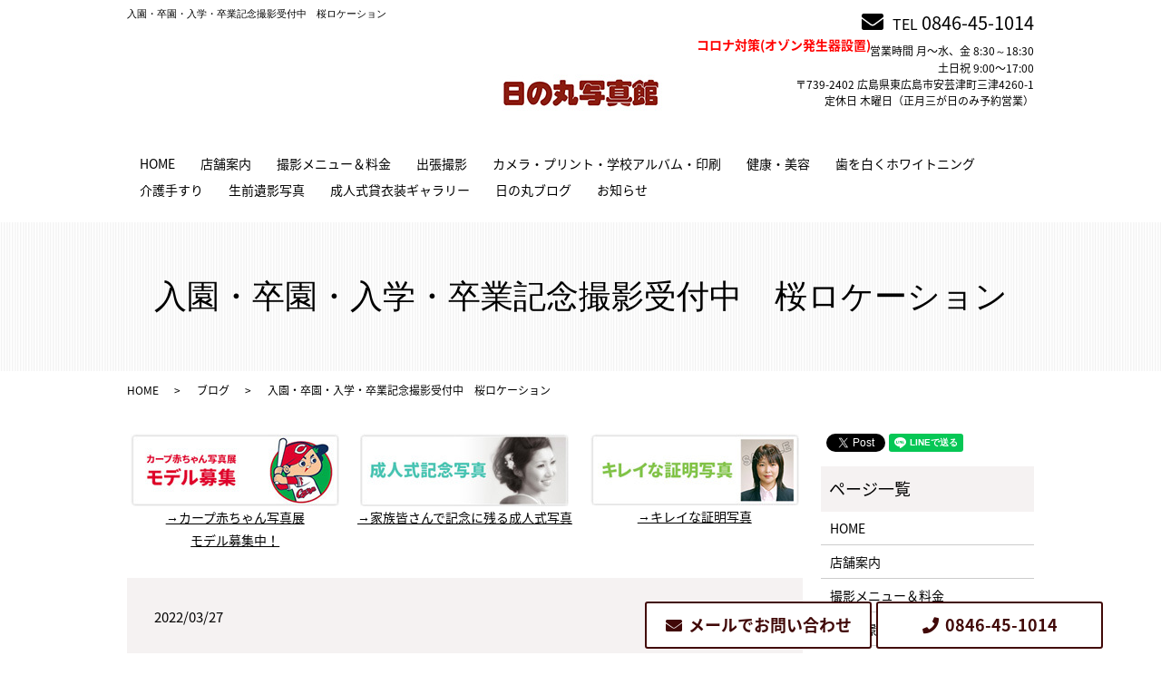

--- FILE ---
content_type: text/html; charset=utf-8
request_url: https://hinomarusyashinkan.com/blog_detail?actual_object_id=502
body_size: 26435
content:
<!DOCTYPE html>
<html>
  <head>
    <meta charset="utf-8">
    <meta name="viewport" content="width=device-width,initial-scale=1">

          <title>入園・卒園・入学・卒業記念撮影受付中　桜ロケーション</title>
<meta name="description" content="こちらはブログ詳細ページです。日の丸写真館のイベントや日常のことなどたくさんの情報を発信しておりますのでぜひご覧になってください。">
<meta name="keywords" content="写真屋,撮影代行,空撮,マタニティーフォト,安芸津町三津,">
<link rel="shortcut icon" type="image/x-icon" href="">
<link rel="canonical" href="https://www.hinomarusyashinkan.com/blog_detail?actual_object_id=502">
<meta name="viewport" content="width=device-width, initial-scale=1">
<meta name="format-detection" content="telephone=no">
<meta name="robots" content="max-image-preview:large">
<meta http-equiv= "Content-Type" content= "text/html; charset=utf-8">                 <meta charset= "utf-8">                 <meta http-equiv= "X-UA-Compatible" content= "IE=edge,chrome=1">                 <!-- All in One SEO Pack 2.4.5.1 by Michael Torbert of Semper Fi Web Designob_start_detected [-1,-1] --><!-- /all in one seo pack --><link rel= "dns-prefetch" href= "https://s.w.org">                 


    <link rel="stylesheet" media="all" href="/assets/singular/view-5fd96783048c138f3753b3a51e3b2667b8fc9221a755c723a5017139701c5f8b.css" />
                <link rel="stylesheet" href="https://use.fontawesome.com/releases/v5.14.0/css/all.css"
                  media="screen" charset="utf-8" >
<link rel="stylesheet" href="/css/2-59e4c73795807c7169aea70a099c66d0.css"
                media="screen" charset="utf-8" >
<link rel="stylesheet" href="https://fonts.googleapis.com/earlyaccess/notosansjapanese.css"
                  media="screen" charset="utf-8" >
<link rel="stylesheet" href="/css/9-798a681ad2da3f377014d3d0a2f80ca2.css"
                media="screen" charset="utf-8" >
<link rel="stylesheet" href="/css/4-6a30bf7a4ab09c84b920244c76bb24e1.css"
                media="screen" charset="utf-8" >
<link rel="stylesheet" href="/css/5-7be02b82450aac53951ed24034116b94.css"
                media="screen" charset="utf-8" >
<link rel="stylesheet" href="/css/6-35f9b50aad947b5671c4b93005d5cc73.css"
                media="screen" charset="utf-8" >


    <script src="/assets/singular/view-4071e613e37fa0fae84a3b507bbf019cf471b6013f7ecb41e18312c62e0a2122.js"></script>
    <script src='/js/1-33cabfa15c1060aaa3d207c653afb1ee.js' charset='utf-8'></script><script src='/js/2-1a068c363950079d9bcccebb9bdb83e5.js' charset='utf-8'></script><script src="https://cdnjs.cloudflare.com/ajax/libs/object-fit-images/3.2.3/ofi.js" charset="utf-8"></script><script src="https://cdnjs.cloudflare.com/ajax/libs/jquery.matchHeight/0.7.2/jquery.matchHeight-min.js" charset="utf-8"></script><script src='/js/6-fbc20d8ee891f830fb58238c2cf943cc.js' charset='utf-8'></script><script src='/js/7-6ece8b23698b5e21a2ba0138529c8810.js' charset='utf-8'></script><script src="https://d.line-scdn.net/r/web/social-plugin/js/thirdparty/loader.min.js" charset="utf-8"></script><script src='/js/5-6f9deaaf0128a6b54291a06647d553a1.js' charset='utf-8'></script>        <script type="text/javascript">
    $(function(){
      setActualObjectViewHistory("502");
    })
</script>
<script type="application/ld+json">
    {
      "@context": "http://schema.org/",
      "@type": "LocalBusiness",
      "name": "日の丸写真館",
      "address": "〒739-2402 広島県東広島市安芸津町三津4260-1",
      "telephone": "0846-45-1014",
      "faxNumber": "0846-45-0871",
      "url": "https://www.hinomarusyashinkan.com",
      "email": "info@hinomarusyashinkan.com",
      "image": "http://160.16.238.62/upload/tenant_1/245ed09d0dd5012a64704d589f281ad5.jpg",
      "logo": "http://160.16.238.62/upload/tenant_1/245ed09d0dd5012a64704d589f281ad5.jpg"
    }
</script>
<!-- Global site tag (gtag.js) - Google Analytics -->
<script async src="https://www.googletagmanager.com/gtag/js?id=G-96R81YB6TM"></script>
<script>
    window.dataLayer = window.dataLayer || [];
    function gtag(){dataLayer.push(arguments);}
    gtag('js', new Date());
    
    gtag('config', 'G-96R81YB6TM');
</script>


    <meta name="csrf-param" content="authenticity_token" />
<meta name="csrf-token" content="If9T3fAQZKzZ5SgudyzjDg8ZWDlID3SbBkdx2cA4D8bvm3NR8MSW6AFNsfksXeKxS7E8573er5Y2bLCXBG05-w" />
  </head>


  <body class="scrollTop">
    <div id="fb-root"></div>
    <div class="wrapper">
        <header>
            <div class="primary_header">
                <div class="row">
                    <h1 class="heading1">東広島市安芸津駅・徒歩3分の日の丸写真館｜ロケーション撮影・カープ赤ちゃん</h1>
                    <div class="title"><a href="/"><img src="/upload/tenant_1/新ロゴ.jpg" alt="日の丸写真館"></a></div>
                    <div class="hdr_corona">
                        <p class="text-red"><strong>コロナ対策(オゾン発生器設置)</strong></p>
                    </div>
                    <div class="hdr_info pc">
                        <p><a class="header-mail" href="/contact"></a>TEL <span class="tel01">0846-45-1014</span></p>
                        <p>営業時間 月〜水、金 8:30～18:30<br>
                            　　　　 土日祝 9:00〜17:00<br>
                            〒739-2402 広島県東広島市安芸津町三津4260-1<br>
                            定休日 木曜日（正月三が日のみ予約営業）</p>
                    </div>
                    <!-- <div class="hdr_info sp"><p class="address">〒739-2402 広島県東広島市安芸津町三津4260-1</p><p class="tel">TEL <span class="tel_span tel01">0846-45-1014</span>営業時間 <span>月〜土 8:30～19:00<br>　　　　 土日祝 9:00〜18:00</span></p></div> --><nav class="global_nav">
                        <ul>
                            <li><a href="/" aria-current="page">HOME</a></li>
                            <li><a href="/company">店舗案内</a></li>
                            <li><a href="/menu">撮影メニュー＆料金</a></li>
                            <li><a href="/satuei">出張撮影</a></li>
                            <li><a href="/print">カメラ・プリント・学校アルバム・印刷</a></li>
                            <li><a href="/health">健康・美容</a></li>
                            <li><a href="/whitening">歯を白くホワイトニング</a></li>
                            <li><a href="/kaigo">介護手すり</a></li>
                            <li style="position: relative; left: 0px; top: 0px;"><a href="/hinomaru">生前遺影写真</a></li>
                            <li><a href="/costume-gallery">成人式貸衣装ギャラリー</a></li>
                            <li><a href="/category/blog">日の丸ブログ</a></li>
                            <li><a href="/category/news">お知らせ</a></li>
                        </ul>
                        <div class="menu_icon"><a href="/"><span>メニュー開閉</span></a></div>
                    </nav>
                </div>
            </div>
        </header>
        <main>
            <h1 class="wow">入園・卒園・入学・卒業記念撮影受付中　桜ロケーション</h1>
            <div class="bread_wrap">
                <div class="container gutters">
                    <div class="row bread">
                        <ul class="col span_12">
                            <li><a href="/">HOME</a></li>
                            <li><a href="/category/blog">ブログ</a></li>
                            <li>入園・卒園・入学・卒業記念撮影受付中　桜ロケーション</li>
                        </ul>
                    </div>
                </div>
            </div>
            <section>
                <div class="container gutters">
                    <div class="row">
                        <div class="col span_9 column_main">
                            <div class="row">
                                <div class="col span_4">
                                    <figure><a href="/menu#a13" target="_self"><img src="/import/tenant_1/160.16.238.62/www.hinomarusyashinkan.com/wp-content/uploads/shomeibnr_02.jpg" alt="ブログ"></a></figure>
                                    <a href="/menu#a13" target="_self">
                                        <p class="text-center">→カープ赤ちゃん写真展<br class="pc-only">
                                            モデル募集中！</p>
                                    </a>
                                </div>
                                <div class="col span_4">
                                    <figure><a href="/menu#a07" target="_self"><img src="/import/tenant_1/160.16.238.62/www.hinomarusyashinkan.com/wp-content/uploads/shomeibnr_03.jpg" alt="ブログ"></a></figure>
                                    <a href="/menu#a07" target="_self">
                                        <p class="text-center">→家族皆さんで記念に残る成人式写真</p>
                                    </a>
                                </div>
                                <div class="col span_4">
                                    <figure><a href="/menu#a10" target="_self"><img src="/import/tenant_1/160.16.238.62/www.hinomarusyashinkan.com/wp-content/uploads/shomeibnr_04.jpg" alt="ブログ"></a></figure>
                                    <a href="/menu#a10" target="_self">
                                        <p class="text-center">→キレイな証明写真</p>
                                    </a>
                                </div>
                            </div>
                            <article class="row article_detail">
                                <div class="article_date">
                                    <p>2022/03/27</p>
                                </div>
                                <div class="row">
                                    <div class="col span_12">3月もあと少しで終わりますが、お子様の記念撮影を忘れてませんか？
                                        <div>お子様が成長され将来その姿を見せてあげることができるのは親の役目だと思っております。<br>
                                        </div>
                                        <div><br>
                                        </div>
                                        <div>もちろん自身のスマフォで撮影され残されるのもアリだと思います、ですが写真館目線だとそれはノーと言わせていただきます。</div>
                                        <div>なぜなら何重にもバックアップを取られたとしても大量のデータの中で埋もれいずれ見なくなります。</div>
                                        <div>面倒かもしれませんが、プリント出力をされ額に飾って残して成長を記録するのが一番たと私は考えているからです。</div>
                                        <div><br>
                                        </div>
                                        <div>写真館はそんな思いをずっと残していけるところだと私は思っております。</div>
                                        <div>「幸せを残すお手伝いをさせてくださいね」を社訓としてそのご家族の思い出を形にすることができます。</div>
                                        <div><br>
                                        </div>
                                        <div>入園、卒園、入学、卒業記念撮影はその家族集合を残す絶好の機会です、家族皆で撮影できる奇跡を一枚の写真に残しましょう。<br>
                                        </div>
                                        <div>もちろん、ロケーション撮影で桜と一緒に残すことも可能です。</div>
                                        <div><br>
                                        </div>
                                        <div>ぜひ、写真館で思い出を残しましょう。</div>
                                    </div>
                                </div>
                            </article>
                            <div class="epress_pager">
                                <div class="epress_pager_prev"><a href="/blog_detail?actual_object_id=503" rel="prev" target="_self">東広島安芸津の桜</a></div>
                                <div class="epress_pager_next"><a href="/blog_detail?actual_object_id=501" rel="next" target="_self">カープ赤ちゃん写真展</a></div>
                            </div>
                            <h2>あなたにおすすめの記事</h2>
                            <div class="blog-recommend">
                                <article class="row article_list altlist">
                                    <div class="up-d-flex up-fxw-wrap up-jc-sb up-ai-c">
                                        <div class="left up-adb">
                                            <figure class="up-ofi-80"><a href="/blog_detail?actual_object_id=934"><img src="/upload/tenant_1/process/4b1a0d7e0f023c1d1e226be4fb256437.jpg"></a></figure>
                                        </div>
                                        <div class="right">
                                            <div class="col span_12">
                                                <div class="article_date">
                                                    <p>2026/01/06</p>
                                                </div>
                                                <h2 class="wow alt up-reader1"><a href="/blog_detail?actual_object_id=934">🎍2026年もよろしくお願いします🎍</a></h2>
                                            </div>
                                            <div class="col span_12 article_list_content">
                                                <div class="article_button">
                                                    <p class="more"><a class="add_arrow" href="/blog_detail?actual_object_id=934">MORE</a></p>
                                                </div>
                                            </div>
                                        </div>
                                    </div>
                                </article>
                                <article class="row article_list altlist">
                                    <div class="up-d-flex up-fxw-wrap up-jc-sb up-ai-c">
                                        <div class="left up-adb">
                                            <figure class="up-ofi-80"><a href="/blog/2090"><img src="/upload/tenant_1/a7eae2e70e25c436ce30a2349031aaa0.jpg"></a></figure>
                                        </div>
                                        <div class="right">
                                            <div class="col span_12">
                                                <div class="article_date">
                                                    <p>2021/04/20</p>
                                                </div>
                                                <h2 class="wow alt up-reader1"><a href="/blog/2090">学校卒業個人撮影</a></h2>
                                            </div>
                                            <div class="col span_12 article_list_content">
                                                <div class="article_button">
                                                    <p class="more"><a class="add_arrow" href="/blog/2090">MORE</a></p>
                                                </div>
                                            </div>
                                        </div>
                                    </div>
                                </article>
                                <article class="row article_list altlist">
                                    <div class="up-d-flex up-fxw-wrap up-jc-sb up-ai-c">
                                        <div class="left up-adb">
                                            <figure class="up-ofi-80"><a href="/blog/1099"><img src="/upload/tenant_1/a7eae2e70e25c436ce30a2349031aaa0.jpg"></a></figure>
                                        </div>
                                        <div class="right">
                                            <div class="col span_12">
                                                <div class="article_date">
                                                    <p>2016/04/06</p>
                                                </div>
                                                <h2 class="wow alt up-reader1"><a href="/blog/1099">入学集合記念撮影</a></h2>
                                            </div>
                                            <div class="col span_12 article_list_content">
                                                <div class="article_button">
                                                    <p class="more"><a class="add_arrow" href="/blog/1099">MORE</a></p>
                                                </div>
                                            </div>
                                        </div>
                                    </div>
                                </article>
                            </div>
                        </div>
                        <div class="col span_3 column_sub">
                            <div>
                                <div class="container share_button">
                                    <!-- Facebook -->
                                    <div class="fb-share-button" data-href="https://www.hinomarusyashinkan.com/company" data-layout="button" data-size="small" data-mobile-iframe="false"><a class="fb-xfbml-parse-ignore" target="_blank" href="https://www.facebook.com/sharer/sharer.php?u=http://web01.iflag.jp/shinki/1704/shin-limited/html/01index.html&amp;src=sdkpreparse">シェア</a></div>
                                    <!-- Twitter --><a href="https://twitter.com/share" class="twitter-share-button">Tweet</a><!-- LINE -->
                                    <div class="line-it-button" data-lang="ja" data-type="share-a" data-url="https://www.hinomarusyashinkan.com/company" style="display: none"></div>
                                </div>
                            </div>
                            <div class="sidebar">
                                <div class="widget_wrap">
                                    <p class="widget_header">ページ一覧</p>
                                    <ul>
                                        <li class="page_item page-item-11"><a href="/">HOME</a></li>
                                        <li class="page_item page-item-13 current_page_item"><a href="/company" aria-current="page">店舗案内</a></li>
                                        <li class="page_item page-item-23"><a href="/menu">撮影メニュー＆料金</a></li>
                                        <li class="page_item page-item-21"><a href="/satuei">出張撮影</a></li>
                                        <li class="page_item page-item-19"><a href="/print">カメラ・プリント・学校アルバム・印刷</a></li>
                                        <li class="page_item page-item-15"><a href="/health">健康・美容</a></li>
                                        <li class="page_item page-item-2117"><a href="/whitening">歯を白くホワイトニング</a></li>
                                        <li class="page_item page-item-17"><a href="/kaigo">介護手すり</a></li>
                                        <li class="page_item page-item-926"><a href="/costume-gallery">成人式貸衣装ギャラリー</a></li>
                                        <li class="page_item page-item-928"><a href="/hinomaru">生前遺影写真</a></li>
                                        <li class="page_item page-item-8"><a href="/contact">お問い合わせ</a></li>
                                        <li class="page_item page-item-6"><a href="/policy">プライバシーポリシー</a></li>
                                        <li class="page_item page-item-10"><a href="/sitemap">サイトマップ</a></li>
                                    </ul>
                                </div>
                                <div class="widget_wrap">
                                    <p class="widget_header">カテゴリー</p>
                                    <ul>
                                        <li class="cat-item cat-item-2"><a href="/category/news">お知らせ</a></li>
                                        <li class="cat-item cat-item-3"><a href="/category/blog">ブログ</a></li>
                                    </ul>
                                </div>
                                <div class="widget_wrap">
                                    <p class="widget_header">お知らせ</p>
                                    <ul>
                                        <li><a href="/news_detail?actual_object_id=597">東広島　753　ロケーションフォトお任せください</a></li>
                                        <li><a href="/news_detail?actual_object_id=642">成人写真、前撮り</a></li>
                                        <li><a href="/news/2107">歯を白くホワイトニング超人気^o^</a></li>
                                    </ul>
                                    <p class="widget_header">ブログ</p>
                                    <ul>
                                        <li><a href="/blog_detail?actual_object_id=971">ウィンター❄️ウェディングフォト</a></li>
                                        <li><a href="/blog_detail?actual_object_id=969">ご成人おめでとうございます㊗️</a></li>
                                        <li><a href="/blog_detail?actual_object_id=964">いよいよ、明日は成人式✨</a></li>
                                    </ul>
                                </div>
                            </div>
                        </div>
                    </div>
                </div>
            </section>
        </main>
        <footer>
            <div class="footer_nav_wrap">
                <div class="container">
                    <div class="row"><nav class="col span_12">
                            <ul>
                                <li><a href="/" aria-current="page">HOME</a></li>
                                <li><a href="/company">店舗案内</a></li>
                                <li><a href="/menu">撮影メニュー＆料金</a></li>
                                <li><a href="/satuei">出張撮影</a></li>
                                <li><a href="/print">カメラ・プリント・学校アルバム・印刷</a></li>
                                <li><a href="/health">健康・美容</a></li>
                                <li><a href="/whitening">歯を白くホワイトニング</a></li>
                                <li><a href="/kaigo">介護手すり</a></li>
                                <li><a href="/category/blog">日の丸ブログ</a></li>
                                <li><a href="/category/news">お知らせ</a></li>
                                <li><a href="/policy">プライバシーポリシー</a></li>
                                <li><a href="/sitemap">サイトマップ</a></li>
                            </ul>
                        </nav></div>
                </div>
            </div>
            <div class="footer_copyright_wrap">
                <div class="container">
                    <div class="row">
                        <div class="col span_12">
                            <p>〒739-2402 広島県東広島市安芸津町三津4260-1</p>
                        </div>
                    </div>
                </div>
            </div>
            <div class="footer_copyright_wrap">
                <div class="container">
                    <div class="row">
                        <div class="col span_12">
                            <p>Copyright © 日の丸写真館 All Rights Reserved.<br>
                                【掲載の記事・写真・イラストなどの無断複写・転載を禁じます】</p>
                        </div>
                    </div>
                </div>
            </div>
            <div data-ab-test-block="70529e1f09c5d42d3f1e83dba28c5750">
                <div data-ab-test-contents="70529e1f09c5d42d3f1e83dba28c5750">
                    <div class="fix-btn-box">
                        <ul>
                            <li class="contact"><a href="/contact" data-ab-test-conversion-button="" target="_self">メールでお問い合わせ</a></li>
                            <!-- <li class="line"><a href="" target="_blank" data-ab-test-conversion-button="">LINEでお問い合わせ</a></li> -->
                            <li class="tel01 " data-ab-test-conversion-button="">0846-45-1014</li>
                        </ul>
                    </div>
                </div>
                <div data-ab-test-contents="b074ead7177c67e156d1b64b59e41a07">
                    <div class="fix-btn-box ab-test">
                        <ul>
                            <li class="contact kiwi"><a href="/contact" target="_self" data-ab-test-conversion-button="">メールでお問い合わせ</a></li>
                            <li class="tel01 kiwi" data-ab-test-conversion-button="">0846-45-1014</li>
                            <!-- <li class="line"><a href="" target="_blank" data-ab-test-conversion-button="">LINEでお問い合わせ</a></li> -->
                        </ul>
                    </div>
                </div>
            </div>
            <p class="pagetop"><a href="/"></a></p>
            <script defer src="https://tag-plus-bucket-for-distribution.s3.ap-northeast-1.amazonaws.com/service/G4KQ2vcOTa6XvKiV.js"></script></footer>
    </div>
</body>

</html>


--- FILE ---
content_type: text/css
request_url: https://hinomarusyashinkan.com/css/5-7be02b82450aac53951ed24034116b94.css
body_size: 114312
content:
@charset "UTF-8";


@font-face {
  font-family: "Yu Gothic";
  src: local("Yu Gothic Medium");
  font-weight: 100;
}

@font-face {
  font-family: "Yu Gothic";
  src: local("Yu Gothic Medium");
  font-weight: 200;
}

@font-face {
  font-family: "Yu Gothic";
  src: local("Yu Gothic Medium");
  font-weight: 300;
}

@font-face {
  font-family: "Yu Gothic";
  src: local("Yu Gothic Medium");
  font-weight: 400;
}

@font-face {
  font-family: "Yu Gothic";
  src: local("Yu Gothic Bold");
  font-weight: bold;
}

@font-face {
  font-family: "Helvetica Neue";
  src: local("Helvetica Neue Regular");
  font-weight: 100;
}

@font-face {
  font-family: "Helvetica Neue";
  src: local("Helvetica Neue Regular");
  font-weight: 200;
}

/* version */
html {
  font-size: 62.5%;
  overflow-x: hidden;
}

body {
  /* background: #fff; */
  font-family: "Noto Sans Japanese", "-apple-system", BlinkMacSystemFont, "Helvetica Neue", Roboto, "Droid Sans", Arial, "Yu Gothic", YuGothic, Meiryo, sans-serif;
  font-size: 14px;
  font-size: 1.4em;
  line-height: 1.4;
  color: #000000;
  height: auto !important;
  overflow: hidden;
}

main {
  overflow: hidden;
}

figure {
  margin: 0;
  text-align: center;
}

figure figcaption {
  margin-top: 0.5em;
  text-align: left;
}

a {
  color: #000000;
  text-decoration: underline;
}

a:hover {
  color: #000000;
  text-decoration: none;
}

.highlight a {
  color: #000000;
}

.highlight a:hover {
  color: #000000;
}

img {
  vertical-align: middle;
  image-rendering: -moz-crisp-edges;
  image-rendering: -o-crisp-edges;
  image-rendering: -webkit-optimize-contrast;
  image-rendering: crisp-edges;
  -ms-interpolation-mode: nearest-neighbor;
}

img.circle {
  border-radius: 50%;
}

p {
  margin: 0.5em 0 1em;
}

p:first-child {
  margin-top: 0;
}

p:last-child {
  margin-bottom: 0;
}

ol,
ul {
  margin: 0 0 1em;
  padding: 0 0 0 2.5em;
  line-height: 1.6;
}

ol:last-child,
ul:last-child {
  margin-bottom: 0;
}

ol ol,
ol ul,
ul ol,
ul ul {
  margin: 0.5em 0;
  padding-left: 2em;
}

ol ol:last-child,
ol ul:last-child,
ul ol:last-child,
ul ul:last-child {
  margin-bottom: 0.5em;
}

ul.list-unstyled {
  padding-left: 0;
  list-style: none;
}

ul.list-unstyled ol,
ul.list-unstyled ul {
  padding-left: 2em;
}

ul.list-inline {
  margin: 0;
  padding: 0;
  list-style: none;
  margin-left: -7px;
  font-size: 0px;
  font-size: 0rem;
  margin-bottom: 14px;
}

ul.list-inline>li {
  display: inline;
  padding-left: 7px;
  padding-right: 7px;
  white-space: nowrap;
  font-size: 14px;
  font-size: 1.4rem;
}

dl {
  margin: 0 0 1em;
  line-height: 1.6;
}

dl:last-child {
  margin-bottom: 0;
}

dl dt {
  font-weight: bold;
}

dl dd {
  margin-left: 0;
  margin-bottom: 0.5em;
}

dl dd:last-child {
  margin-bottom: 0;
}

table {
  border-collapse: collapse;
  border-spacing: 0;
}

td,
th {
  padding: 0;
}

main section {
  margin-bottom: 10%;
}

main section.highlight:last-child {
  margin-bottom: 0;
  padding-bottom: 10%;
}

.sp-mask {
  -webkit-transition: none !important;
  transition: none !important;
}

.highlight {
  padding: 4% 0;
  background: rgba(65, 9, 8, 0.05);
  color: #000000;
}

#swipebox-overlay {
  z-index: 10000002 !important;
}

@media (min-width: 768px) {
  p {
    margin: 0.5em 0 1em;
  }

  dl.dl-horizontal {
    overflow: hidden;
  }

  dl.dl-horizontal dt {
    float: left;
    clear: left;
    margin-right: 1em;
  }

  dl.dl-horizontal dd {
    float: left;
  }

  main section {
    margin-bottom: 5%;
  }

  main section:last-child {
    margin-bottom: 7%;
  }

  main section.highlight:last-child {
    margin-bottom: 0;
    padding-bottom: 7%;
  }
}

@media (max-width: 767px) {
  .tile:not(.sp-tile)>* {
    height: auto;
  }
}

@media (min-width: 768px) {
  .gutters .row.row_inline {
    letter-spacing: -.40em;
  }

  .gutters .row.row_inline>.col {
    letter-spacing: normal;
    vertical-align: top;
    display: inline-block;
    float: none;
    margin-bottom: 5%;
  }

  .gutters .row.row_inline .span_1:nth-child(12n+1) {
    margin-left: 0;
  }

  .gutters .row.row_inline .span_2:nth-child(6n+1) {
    margin-left: 0;
  }

  .gutters .row.row_inline .span_3:nth-child(4n+1) {
    margin-left: 0;
  }

  .gutters .row.row_inline .span_4:nth-child(3n+1) {
    margin-left: 0;
  }

  .gutters .row.row_inline .span_5:nth-child(2n+1) {
    margin-left: 0;
  }

  .gutters .row.row_inline .span_6:nth-child(2n+1) {
    margin-left: 0;
  }

  .gutters .row.row_inline .span_7 {
    width: 57.5%;
  }

  .gutters .row.row_inline .span_8 {
    width: 66%;
  }

  .gutters .row.row_inline .span_9 {
    width: 74.5%;
  }

  .gutters .row.row_inline .span_10 {
    width: 83%;
  }

  .gutters .row.row_inline .span_11 {
    width: 91.5%;
  }

  .gutters .row.row_inline .span_12 {
    width: 100%;
  }
}

main .column_main,
main .column_sub {
  overflow: hidden;
  min-height: 100px;
}

main .column_main .widget_header,
main .column_sub .widget_header {
  font-size: 18px;
  font-size: 1.8rem;
  padding: 0.5em;
  margin-bottom: 0;
}

main .column_main .widget_header+*:not(.calendar_wrap),
main .column_sub .widget_header+*:not(.calendar_wrap) {
  padding: 0;
  margin: 0 auto 1em;
}

main .column_main .widget_header+.epress_search,
main .column_main .widget_header+.textwidget,
main .column_sub .widget_header+.epress_search,
main .column_sub .widget_header+.textwidget {
  padding: 10px 0;
}

main .column_main .widget_wrap>ul,
main .column_main .widget_wrap .menu,
main .column_sub .widget_wrap>ul,
main .column_sub .widget_wrap .menu {
  margin: 0;
  padding: 0;
  list-style: none;
}

main .column_main .widget_wrap>ul ul,
main .column_main .widget_wrap .menu ul,
main .column_sub .widget_wrap>ul ul,
main .column_sub .widget_wrap .menu ul {
  margin: 0;
  padding: 0;
  list-style: none;
}

main .column_main .widget_wrap>ul li,
main .column_main .widget_wrap .menu li,
main .column_sub .widget_wrap>ul li,
main .column_sub .widget_wrap .menu li {
  padding: 0.5em 0.7em;
  border-bottom: 1px solid #ccc;
}

main .column_main .widget_wrap>ul li:last-child,
main .column_main .widget_wrap .menu li:last-child,
main .column_sub .widget_wrap>ul li:last-child,
main .column_sub .widget_wrap .menu li:last-child {
  border-bottom: 0;
}

main .column_main .widget_wrap>ul li a,
main .column_main .widget_wrap .menu li a,
main .column_sub .widget_wrap>ul li a,
main .column_sub .widget_wrap .menu li a {
  display: block;
  text-decoration: none;
}

main .column_main .widget_wrap>ul li a:hover,
main .column_main .widget_wrap .menu li a:hover,
main .column_sub .widget_wrap>ul li a:hover,
main .column_sub .widget_wrap .menu li a:hover {
  text-decoration: underline;
}

@media (max-width: 900px) {

  .gutters .span_3.column_sub,
  .gutters .span_9.column_main {
    float: none;
    width: 100%;
    margin-left: 0;
  }
}

@media (min-width: 600px) and (max-width: 900px) {
  .gutters .span_3.column_sub .sidebar {
    letter-spacing: -.40em;
  }

  .gutters .span_3.column_sub .sidebar .widget_wrap {
    letter-spacing: normal;
    display: inline-block;
    vertical-align: top;
    width: 49%;
    margin-left: 2%;
  }

  .gutters .span_3.column_sub .sidebar .widget_wrap:nth-child(2n+1) {
    margin-left: 0;
  }
}

@media (min-width: 768px) {
  .container {
    max-width: 1000px;
  }
}

@media (min-width: 1024px) {
  .container {
    padding: 0 10px;
  }
}

/* .article_button {
  margin-top: 5%;
} */

@media (min-width: 768px) {

  .article_detail:not(.reverse) .col.span_12+.span_4,
  .article_list:not(.reverse) .col.span_12+.span_4 {
    margin-left: 0;
  }

  .article_detail.reverse .col.span_12,
  .article_list.reverse .col.span_12 {
    margin-left: 0;
  }
}

.sidebar {
  visibility: hidden;
}

.sidebar>.widget_wrap {
  visibility: visible;
}

.gutters .col.span_12+.span_12 {
  margin-left: 0;
}

.sitemap {
  padding: 0;
  margin: 0;
}

.sitemap li {
  list-style: none;
  padding: 10px 0 10px 15px;
  border-bottom: 1px solid #ccc;
}

.sitemap a {
  font-size: 16px;
  font-size: 1.6rem;
  text-decoration: none;
}

.sitemap a:hover {
  text-decoration: underline;
}

@media (min-width: 768px) {
  .sitemap a {
    font-size: 22px;
    font-size: 2.2rem;
  }
}

.parallax_h1 {
  height: 250px;
  position: relative;
}

.parallax_h1:before {
  content: '';
  display: block;
  position: absolute;
  top: 0;
  left: 0;
  right: 0;
  bottom: 0;
  margin: auto;
  background: rgba(0, 0, 0, 0.3);
}

.parallax_h1 h1 {
  color: #fff;
}

.parallax_h1 h1:after,
.parallax_h1 h1:before {
  background: #fff;
}

@media (min-width: 768px) {
  .parallax_h1 {
    height: 450px;
  }
}

.map_wide #map_canvas,
.map_wide iframe {
  position: absolute;
  top: 0;
  left: 0;
  width: 100%;
  height: 100%;
}

.map_wide img {
  max-width: none;
}

.slick-track {
  margin: 0 auto;
}

.col dl p {
  line-height: 1.4;
  margin: 0;
}

.col p {
  line-height: 1.8;
}

.container {
  padding: 0 10px;
}

@media (min-width: 1020px) {
  .container {
    padding: 0;
  }
}

#fb-root,
.fb-page {
  font-family: "lucida grande", tahoma, verdana, arial, "hiragino kaku gothic pro", meiryo, "ms pgothic", sans-serif !important;
}

#swipebox-overlay {
  background: rgba(13, 13, 13, 0.8);
}

header {
  position: relative;
  z-index: 100;
  width: 100%;
  background: #fff;
  -webkit-box-shadow: 0 1px 1px rgba(0, 0, 0, 0.1);
  box-shadow: 0 1px 1px rgba(0, 0, 0, 0.1);
}

header section {
  margin: 0;
  width: 100%;
}

header .row {
  margin: 0 3%;
}

header .primary_header {
  color: #000000;
}

header .title {
  max-width: 40%;
  margin: 0;
  width: 20%;
  padding: 10px 1%;
  line-height: 1;
  text-align: left;
  font-size: 10px;
  font-size: 1rem;
  max-width: none;
  width: 100%;
}

@media (max-width: 600px) {
  header .title {
    width: 90%;
  }
}

header .title object {
  max-width: 240px;
}

header .title img {
  width: auto;
  max-width: 100%;
  vertical-align: middle;
}

header .title a {
  display: inline-block;
}

header .title object {
  pointer-events: none;
  width: 190px;
  height: 53px;
}

@media (max-width: 600px) {
  header .title object {
    width: 150px;
    height: 41.84211px;
    min-height: 45px;
  }
}

header .global_nav:not(:last-child) {
  display: none;
}

header .global_nav>ul {
  position: absolute;
  z-index: -1;
  top: 100%;
  left: 0;
  right: 0;
  margin: auto;
  width: 100%;
  overflow: auto;
  -webkit-overflow-scrolling: touch;
  margin: 0;
  padding: 0;
  list-style: none;
  border-top: 1px solid #b3b3b3;
}

@media (min-width: 768px) {
  header .global_nav>ul {
    left: auto;
    width: 50%;
    max-width: 400px;
  }
}

header .global_nav>ul>li {
  border-bottom: 1px solid #b3b3b3;
}

header .global_nav>ul>li a {
  display: block;
  padding: 1.5em 1em;
  text-decoration: none;
  color: #fff;
  background: rgba(65, 9, 8, 0.9);
}

header .global_nav>ul>li a:hover {
  color: #fff;
}

header .global_nav>ul>li a:active {
  background: #410908;
  color: #fff;
}

header .global_nav>ul>li>a {
  background: rgba(65, 9, 8, 0.9);
}

header .global_nav .menu_icon {
  position: fixed;
  top: 50%;
  right: 5%;
  -webkit-transform: translateY(-50%);
  transform: translateY(-50%);
  z-index: 200;
}

header .global_nav .menu_icon a {
  position: relative;
  display: block;
  width: 30px;
  height: 30px;
  padding: 0;
  transition: -webkit-transform .3s;
  -webkit-transition: -webkit-transform .3s;
  transition: transform .3s;
  transition: transform .3s, -webkit-transform .3s;
  overflow: hidden;
}
header .global_nav .menu_icon a:hover {
  opacity: 1;
}

header .global_nav .menu_icon a:before,
header .global_nav .menu_icon a:after {
  content: "";
  display: block;
  position: absolute;
  left: 0;
  right: 0;
  margin: auto;
  width: 100%;
  height: 4px;
  background: #410908;
  transition: -webkit-transform .5s;
  -webkit-transition: -webkit-transform .5s;
  transition: transform .5s;
  transition: transform .5s, -webkit-transform .5s;
}
header.menu_open .global_nav .menu_icon a:before, header.menu_open .global_nav .menu_icon a:after {
  background: #fff;
}
header.menu_open .global_nav .menu_icon a span {
  background: #fff;
}

header .global_nav .menu_icon a:before {
  top: 0;
}

header .global_nav .menu_icon a:after {
  bottom: 0;
}

header .global_nav .menu_icon a span {
  position: absolute;
  top: 50%;
  -webkit-transform: translate(0, -50%);
  transform: translate(0, -50%);
  left: 0;
  right: 0;
  margin: auto;
  width: 100%;
  height: 4px;
  background: #410908;
  transition: -webkit-transform .5s;
  -webkit-transition: -webkit-transform .5s;
  transition: transform .5s;
  transition: transform .5s, -webkit-transform .5s;
  overflow: hidden;
  text-indent: 100%;
  white-space: nowrap;
}

header .global_nav .menu_icon a.close:not(.fix) {
  background: none;
}

header .global_nav .menu_icon a.close:not(.fix):before {
  top: 50%;
  -webkit-transform: translate(0, -50%) rotate(45deg);
  transform: translate(0, -50%) rotate(45deg);
  background: #410908;
}

header .global_nav .menu_icon a.close:not(.fix):after {
  bottom: 50%;
  -webkit-transform: translate(0, 50%) rotate(-45deg);
  transform: translate(0, 50%) rotate(-45deg);
  background: #410908;
}

header .global_nav .menu_icon a.close:not(.fix) span {
  -webkit-transform: translate(100%, -50%);
  transform: translate(100%, -50%);
}

header .global_nav>ul {
  -webkit-transform-origin: center top;
  transform-origin: center top;
  visibility: hidden;
  transition: -webkit-transform .3s;
  -webkit-transition: -webkit-transform .3s;
  transition: transform .3s;
  transition: transform .3s, -webkit-transform .3s;
  -webkit-transform: rotateX(90deg);
  transform: rotateX(90deg);
}

header.menu_open .global_nav>ul {
  visibility: visible;
  -webkit-transform: rotateX(0deg);
  transform: rotateX(0deg);
  position: fixed;
  /* top: 190px; */
  top: 0;
  z-index: 100;
}

#google_translate_element,
.translate_gt {
  position: absolute;
  top: 50%;
  right: 15%;
  margin-top: -12px;
}

.translate_gt {
  margin-top: -14px;
}

@media (min-width: 890px) {
  header .container .row {
    display: table;
    width: 100%;
    margin-bottom: 0;
  }

  header .row {
    margin: 0 3%;
  }

  header .title,
  header .global_nav {
    margin: 0;
    vertical-align: middle;
  }

  header .title {
    max-width: none;
    width: 190px;
    max-width: none;
    padding: 30px 0;
    width: 100%;
    text-align: left;
  }

  header .title object {
    max-width: 100%;
  }

  header .title img {
    width: auto;
  }

  header .global_nav {
    text-align: right;
    width: calc(94vw - 190px);
    padding: 0;
    padding: 10px 0;
    width: 100%;
    text-align: center;
  }

  header .global_nav:not(:last-child) {
    display: table-cell;
  }

  header .global_nav>ul {
    position: static;
    display: inline-block;
    width: auto;
    border: none;
    background: none;
    visibility: visible;
    font-size: 0px;
    font-size: 0rem;
    -webkit-transform: none;
    transform: none;
    text-align: left;
    overflow: visible;
    max-width: none;
  }

  header .global_nav>ul>li {
    display: inline-block;
    vertical-align: middle;
    border: none;
    line-height: 1.5;
    padding: .3em 1.2em;
    border-left: 1px;
    font-size: 14px;
    font-size: 1.4rem;
  }

  header .global_nav>ul>li>a {
    display: inline;
    padding: 0;
    color: #000000;
    text-decoration: none;
    background: transparent;
  }

  header .global_nav>ul>li>a:hover {
    border-bottom: 2px solid #410908;
    color: #410908;
  }

  header .global_nav>ul>li>a:active {
    background: none;
  }

  header .global_nav>ul>li a {
    padding: .3em 0;
    -webkit-transition: .3s;
    transition: .3s;
  }

  header .global_nav>ul>li:last-child {
    border-right: 1px;
  }

  header .global_nav .menu_icon {
    display: none;
  }

  #google_translate_element,
  .translate_gt {
    position: static;
    float: right;
    margin-top: 3px;
    margin-left: 1em;
  }

  .translate_gt {
    margin-top: 0;
  }
}

@media (max-width: 767px) {

  header .global_nav>ul>li>a>br,
  header .global_nav>ul>li>a>span {
    display: none;
  }
}

.hdr_info {
  display: none;
}

@media (min-width: 890px) {
  .hdr_info {
    display: block;
    position: absolute;
    top: 35px;
    right: 3%;
  }
}

footer {
  position: relative;
}

footer nav {
  text-align: center;
}

footer nav ul {
  margin: 0;
  padding: 0;
  list-style: none;
}

footer nav ul li+li {
  border-top: 1px solid #b3b3b3;
}

footer nav a {
  display: block;
  padding: 0.7em 0;
  text-decoration: none;
}

footer nav a:hover {
  text-decoration: underline;
}

footer .footer_copyright_wrap {
  text-align: center;
}

footer .footer_copyright_wrap p {
  padding: 1em 0.3em;
}

@media (min-width: 768px) {
  footer .row:not(:last-child) {
    margin-bottom: 5px;
  }

  footer nav {
    text-align: center;
    padding: .7em 0 0;
  }

  footer nav ul {
    margin: 0;
    padding: 0;
    list-style: none;
    font-size: 0px;
    font-size: 0rem;
    white-space: normal;
  }

  footer nav ul>li {
    display: inline;
    padding-left: 0;
    padding-right: 0;
    white-space: nowrap;
    font-size: 14px;
    font-size: 1.4rem;
  }

  footer nav ul li {
    line-height: 1.5;
    white-space: normal;
  }

  footer nav ul li+li {
    border: 0;
  }

  footer nav ul li:not(:first-child):before {
    content: "|";
    margin-right: 0.3em;
    margin-left: 0.3em;
  }

  footer nav a {
    display: inline;
    padding: 0;
  }
}

@media (min-width: 768px) and (max-width: 1023px) {
  footer nav ul li.tablet-break:after {
    content: "\A";
    white-space: pre;
  }

  footer nav ul li.tablet-break+li:before {
    display: none;
  }
}

/*
 * フッターパターンA(footer pattern A)
 */
/* footer {
  background: #410908;
  color: #fff;
}

footer a {
  color: #fff;
}

footer a:hover {
  color: #fff;
} */

@media (min-width: 768px) {
  footer .container .row .col {
    float: none;
    width: 100%;
  }

  footer .container .row nav ul {
    display: inline-block;
  }

  footer .container .row nav a {
    display: inline-block;
    padding: 0.3em;
  }
}

.slider-pro.contents {
  overflow: hidden;
  margin: 0 auto !important;
}

.slider-pro.contents .sp-caption-container {
  width: 90%;
  margin: 0 auto;
  padding: 10px;
}

.slider-pro.contents .sp-caption-container h3 {
  margin: 0 0 15px;
  font-size: 14px;
  font-size: 1.4rem;
}

.slider-pro.contents .sp-caption-container h3:last-child {
  margin-bottom: 0;
}

.slider-pro.contents .sp-caption-container p {
  font-size: 13px;
  font-size: 1.3rem;
}

.slider-pro.contents.sp-horizontal .sp-previous-arrow {
  left: 10px;
  margin-top: 180px;
}

.slider-pro.contents.sp-horizontal .sp-next-arrow {
  right: 10px;
  margin-top: 180px;
}

.slider-pro.contents .sp-next-arrow:after,
.slider-pro.contents .sp-next-arrow:before,
.slider-pro.contents .sp-previous-arrow:after,
.slider-pro.contents .sp-previous-arrow:before {
  background-color: #410908;
}

@media (max-width: 767px) {
  .slider-pro.contents .sp-arrow {
    width: 10px;
    height: 15px;
  }
}

@media (min-width: 768px) {
  .slider-pro.contents .sp-caption-container {
    width: 450px;
    min-height: 40px;
    margin: 10px auto 0;
    border-right: 1px dashed #999;
    border-left: 1px dashed #999;
  }

  .slider-pro.contents .sp-arrow {
    width: 10px;
    height: 15px;
  }

  .slider-pro.contents.sp-horizontal .sp-previous-arrow {
    left: 50%;
    margin-top: 187.5px;
    margin-left: -230px;
  }

  .slider-pro.contents.sp-horizontal .sp-next-arrow {
    right: 50%;
    margin-top: 187.5px;
    margin-right: -230px;
  }
}

.slider-pro.center {
  overflow: hidden;
  width: 100%;
}

.slider-pro.center .sp-button {
  border: none;
  background: #d2d2d2;
}

.slider-pro.center .sp-selected-button {
  background: #410908;
}

.slider-pro.center.sp-horizontal .sp-arrows {
  left: 0;
  right: 0;
  max-width: 1000px;
  margin-left: auto;
  margin-right: auto;
}

.slider-pro.center.sp-horizontal .sp-previous-arrow {
  left: 10px;
}

.slider-pro.center.sp-horizontal .sp-next-arrow {
  right: 10px;
}

.slider-pro.center .sp-previous-arrow,
.slider-pro.center .sp-next-arrow {
  width: 30px;
  height: 30px;
  background-color: rgba(65, 9, 8, 0.7);
  background-position: center center;
  background-repeat: no-repeat;
  background-size: 8px;
}

.slider-pro.center .sp-previous-arrow {
  background-image: url(/import/tenant_1/160.16.238.62/www.hinomarusyashinkan.com/wp-content/uploads/arrow_left_wh.png);
}

.slider-pro.center .sp-next-arrow {
  background-image: url(/import/tenant_1/160.16.238.62/www.hinomarusyashinkan.com/wp-content/uploads/arrow_right_wh.png);
}

.slider-pro.center .sp-next-arrow:after,
.slider-pro.center .sp-next-arrow:before,
.slider-pro.center .sp-previous-arrow:after,
.slider-pro.center .sp-previous-arrow:before {
  display: none;
}

.slider-pro.center .sp-layer {
  line-height: 1.2;
  white-space: normal !important;
  font-size: 20px;
  font-size: 2rem;
  color: #000000;
}

.slider-pro.center .sp-layer small {
  font-size: 14px;
  font-size: 1.4rem;
}

@media (min-width: 768px) {
  .slider-pro.center .sp-layer {
    font-size: 22px;
    font-size: 2.2rem;
  }

  .slider-pro.center .sp-padding {
    padding: 35px;
  }
}

@media (min-width: 1100px) {
  .slider-pro.center.sp-horizontal .sp-previous-arrow {
    left: -15px;
  }

  .slider-pro.center.sp-horizontal .sp-next-arrow {
    right: -15px;
  }
}

.slider-pro.wide {
  position: relative;
  overflow: hidden;
  width: 100%;
  max-width: 1600px;
  margin: 0 auto 10px;
}

.slider-pro.wide .sp-buttons {
  position: absolute;
  z-index: 2;
  bottom: 10px;
  right: 10px;
  width: auto;
  padding-top: 0;
  text-align: right;
}

.slider-pro.wide .sp-button {
  border: none;
  background: #d2d2d2;
}

.slider-pro.wide .sp-selected-button {
  background: #410908;
}

.slider-pro.wide .sp-previous-arrow,
.slider-pro.wide .sp-next-arrow {
  z-index: 2;
}

.slider-pro.wide .sp-next-arrow:after,
.slider-pro.wide .sp-next-arrow:before,
.slider-pro.wide .sp-previous-arrow:after,
.slider-pro.wide .sp-previous-arrow:before {
  color: #fff;
}

.slider-pro.wide .hps-slider-mask {
  position: absolute;
  z-index: 1;
  top: 0;
  left: 0;
  width: 100%;
  height: 100%;
}

.slider-pro.wide .hps-slider-mask.stripe {
  background-color: rgba(255, 255, 255, 0.2);
  background-image: url(/import/tenant_1/160.16.238.62/www.hinomarusyashinkan.com/wp-content/uploads/mask_stripe.png);
}

.slider-pro.wide .hps-slider-copy {
  position: relative;
  top: 50%;
  -webkit-transform: translateY(-50%);
  transform: translateY(-50%);
  padding: 0 50px;
  color: #000000;
  text-align: left;
  font-size: 12px;
  font-size: 1.2rem;
}

.slider-pro.wide .hps-slider-copy .lead {
  margin: 0;
  font-size: 18px;
  font-size: 1.8rem;
  line-height: 1;
  text-align: center;
  color: #000000;
}

.slider-pro.wide.disable-arrows .hps-slider-copy {
  padding: 0 10px;
}

.slider-pro.wide .hps-slider-scroll {
  display: none;
}

@media (max-width: 767px) {
  .slider-pro.wide.sp-disable-arrows .hps-slider-copy {
    padding: 0 10px;
  }
}

@media (min-width: 768px) {
  .slider-pro.wide .sp-buttons {
    bottom: 20px;
    right: 25px;
  }

  .slider-pro.wide .sp-button {
    width: 18px;
    height: 18px;
    margin: 0 10px;
  }

  .slider-pro.wide .hps-slider-copy {
    text-align: center;
    font-size: 17px;
    font-size: 1.7rem;
    line-height: 1.8;
  }

  .slider-pro.wide .hps-slider-copy .lead {
    font-size: 46px;
    font-size: 4.6rem;
  }

  .slider-pro.wide .hps-slider-scroll {
    display: block;
    position: absolute;
    left: 0;
    bottom: 15px;
    width: 100%;
    text-align: center;
  }

  .slider-pro.wide .hps-slider-scroll a {
    display: inline-block;
    width: 100px;
    padding-bottom: 45px;
    background: url(#) center bottom no-repeat;
    text-align: center;
    color: #fff;
    font-size: 12px;
    font-size: 1.2rem;
    text-decoration: none;
  }

  .slider-pro.wide .hps-slider-scroll.text-black a {
    background: url(#) center bottom no-repeat;
    color: #000;
  }
}

@media (min-width: 1024px) {
  .slider-pro.wide .hps-slider-scroll {
    display: block;
    bottom: 45px;
  }
}

@media (max-width: 767px) {
  .bf-af .row:not(:last-child) {
    margin-bottom: 10%;
  }

  .bf-af .before {
    padding-bottom: 16%;
    background: url(/import/tenant_1/160.16.238.62/www.hinomarusyashinkan.com/wp-content/uploads/arrow_down.svg) center bottom no-repeat;
    background-size: 20%;
    background-size: 45px auto;
  }

  .bf-af .after:not(:last-child) {
    margin-bottom: 10%;
  }
}

@media (min-width: 768px) {
  .bf-af {
    display: table;
    table-layout: fixed;
    width: 100%;
  }

  .bf-af .before,
  .bf-af .after {
    display: table-cell;
    vertical-align: top;
  }

  .bf-af .before span {
    display: block;
    position: relative;
  }

  .bf-af .before span:after {
    content: '';
    display: block;
    position: absolute;
    top: 0;
    height: 100%;
    background: url(/import/tenant_1/160.16.238.62/www.hinomarusyashinkan.com/wp-content/uploads/arrow_right.svg) center center no-repeat;
    background-size: 100%;
  }

  .bf-af.col2 .before {
    width: 55%;
    padding-right: 10%;
  }

  .bf-af.col2 .after {
    width: 45%;
  }

  .bf-af.col2 .before span:after {
    width: 10%;
    right: -16%;
  }

  .bf-af.col4 .before:nth-child(1) {
    width: 24%;
    padding-left: 0;
    padding-right: 2%;
  }

  .bf-af.col4 .after:nth-child(2) {
    width: 26%;
    padding-left: 3%;
    padding-right: 1%;
  }

  .bf-af.col4 .before:nth-child(3) {
    width: 26%;
    padding-left: 1%;
    padding-right: 3%;
  }

  .bf-af.col4 .after:nth-child(4) {
    width: 24%;
    padding-left: 2%;
    padding-right: 0;
  }

  .bf-af.col4 .before span:after {
    width: 13%;
    right: -18%;
  }
}

.bread_wrap {
  margin-bottom: 2%;
}

.bread {
  overflow: hidden;
  margin: 0;
  font-size: 12px;
  font-size: 1.2rem;
}

.bread ul {
  padding: 1em 0;
  margin: 0 auto;
  float: none;
}

.bread ul li {
  list-style: none;
  position: relative;
  float: left;
  padding-right: 2em;
  margin-right: 1.5em;
}

.bread ul li a {
  text-decoration: none;
  color: #000000;
}

.bread ul li a:hover {
  color: #000000;
  text-decoration: none;
}

.bread ul li:after {
  content: '>';
  display: block;
  position: absolute;
  top: 0;
  right: 0;
  bottom: 0;
  margin: auto;
}

.bread ul li:last-child {
  padding-right: 0;
  margin-right: 0;
}

.bread ul li:last-child:after {
  content: none;
}

.button,
.inquiry .wpcf7-submit {
  display: inline-block;
  min-width: 0px;
  margin: 0;
  padding: 1em 1em;
  border: 0;
  border-radius: 4px;
  line-height: 1;
  background: #410908;
  color: #fff;
  text-align: center;
  text-decoration: none;
  -webkit-appearance: none;
  -moz-appearance: none;
  appearance: none;
  -webkit-transition: .3s;
  transition: .3s;
}

.button:hover,
.inquiry .wpcf7-submit:hover {
  background: #ced4d2;
  color: #410908;
}

.highlight .button,
.highlight .inquiry .wpcf7-submit,
.inquiry .highlight .wpcf7-submit {
  color: #fff;
}

.highlight .button:hover,
.highlight .inquiry .wpcf7-submit:hover,
.inquiry .highlight .wpcf7-submit:hover {
  color: #410908;
}

.button.block,
.inquiry .block.wpcf7-submit {
  display: block;
  min-width: 0;
}

.button.inverse,
.inquiry .inverse.wpcf7-submit {
  border: 0;
  border-radius: 4px;
  background: #000;
  color: #fff;
}

.button.inverse:hover,
.inquiry .inverse.wpcf7-submit:hover {
  background: #1a1a1a;
  color: #fff;
}

.button.cancel,
.inquiry .cancel.wpcf7-submit {
  background: #888;
  color: #fff;
}

.button.cancel:hover,
.inquiry .cancel.wpcf7-submit:hover {
  background: #6f6f6f;
}

.button.large,
.inquiry .large.wpcf7-submit {
  padding: 1em 2em;
  font-size: 16px;
  font-size: 1.6rem;
}

.button+.button,
.inquiry .wpcf7-submit+.button,
.inquiry .button+.wpcf7-submit,
.inquiry .wpcf7-submit+.wpcf7-submit {
  margin-left: 0.5em;
}

.button span,
.inquiry .wpcf7-submit span {
  line-height: 1;
  padding-left: 20px;
  background: url(/import/tenant_1/160.16.238.62/www.hinomarusyashinkan.com/wp-content/uploads/btn_icon.png) left center no-repeat;
  background-size: auto 14px;
}

.feature {
  color: #fff;
}

.feature h3 {
  margin: 0;
  text-align: center;
  color: #fff;
  font-size: 22px;
  font-size: 2.2rem;
}

.feature img {
  width: 100%;
}

.feature .col {
  display: table;
  table-layout: fixed;
}

.feature .col:not(:last-child) {
  margin-bottom: 0;
}

.feature .col:nth-child(1) {
  background: #49afe6;
}

.feature .col:nth-child(2) {
  background: #8ed95d;
}

.feature .col:nth-child(3) {
  background: #f6aa48;
}

.feature .col:nth-child(4) {
  background: #f98282;
}

.feature .col .textbox {
  display: table-cell;
  width: 70%;
  padding: 1em 3%;
  vertical-align: middle;
}

.feature .col figure {
  display: table-cell;
  width: 30%;
  vertical-align: middle;
}

.feature .col figure:first-child img {
  text-align: left;
}

.feature .col figure:last-child img {
  text-align: right;
}

@media (min-width: 768px) {
  .feature h3 {
    margin: 10px 0 15px;
    font-size: 26px;
    font-size: 2.6rem;
  }

  .feature .col {
    display: block;
    table-layout: auto;
  }

  .feature .col .textbox {
    display: block;
    width: auto;
    height: 250px;
    padding: 10px;
    font-size: 13px;
    font-size: 1.3rem;
  }

  .feature .col figure {
    display: inline;
    width: auto;
    vertical-align: middle;
  }
}

.grid {
  display: block;
  margin: 0;
}

.grid.row,
.grid .row,
.grid.col,
.grid .col {
  margin: 0;
}

.has-child-grid .grid {
  display: -webkit-box;
  display: -moz-flex;
  display: -ms-flexbox;
  display: flex;
  -webkit-box-pack: center;
  -moz-justify-content: center;
  -ms-flex-pack: center;
  justify-content: center;
  -webkit-box-align: stretch;
  -moz-align-items: stretch;
  -ms-flex-align: stretch;
  align-items: stretch;
}

.has-child-grid .grid .col {
  display: -webkit-box;
  display: -moz-flex;
  display: -ms-flexbox;
  display: flex;
  -webkit-box-direction: normal;
  -webkit-box-orient: vertical;
  -moz-flex-direction: column;
  -ms-flex-direction: column;
  flex-direction: column;
  -webkit-box-pack: center;
  -moz-justify-content: center;
  -ms-flex-pack: center;
  justify-content: center;
  text-align: center;
}

.has-child-grid .grid .col.span_12 {
  padding: 20px 0;
}

.grid .grid-arrow {
  position: relative;
  overflow: hidden;
}

.grid .grid-arrow:after {
  content: '';
  display: block;
  position: absolute;
  right: -15px;
  bottom: -15px;
  width: 30px;
  height: 30px;
  background-color: #fff;
  -webkit-transform: rotate(45deg);
  transform: rotate(45deg);
  -webkit-transition: .3s;
  transition: .3s;
}

.grid p {
  margin: 0;
  padding: 0.2em 0;
}

.grid a {
  color: #fff;
  text-decoration: none;
  -webkit-transition: .3s;
  transition: .3s;
}

.grid a>[style^="background-image"],
.grid a img {
  -webkit-transition: .3s;
  transition: .3s;
}

.grid a:hover>[style^="background-image"],
.grid a:hover img {
  opacity: 0.6;
}

.grid .grid-bg1 {
  background-color: #e74c3c;
}

.grid .grid-bg1:hover {
  background-color: #eb6d60;
}

.grid .grid-bg1:hover .grid-arrow:after {
  background-color: #df2e1b;
}

.grid .grid-bg2 {
  background-color: #3498db;
}

.grid .grid-bg2:hover {
  background-color: #57aae1;
}

.grid .grid-bg2:hover .grid-arrow:after {
  background-color: #2383c4;
}

.grid .grid-bg3 {
  background-color: #f1c40f;
}

.grid .grid-bg3:hover {
  background-color: #f3cd36;
}

.grid .grid-bg3:hover .grid-arrow:after {
  background-color: #cba50c;
}

.grid .grid-bg4 {
  background-color: #1abc9c;
}

.grid .grid-bg4:hover {
  background-color: #1fe0ba;
}

.grid .grid-bg4:hover .grid-arrow:after {
  background-color: #15987e;
}

.grid .grid-bg5 {
  background-color: #9b59b6;
}

.grid .grid-bg5:hover {
  background-color: #ac75c2;
}

.grid .grid-bg5:hover .grid-arrow:after {
  background-color: #8646a0;
}

.grid .grid-bg6 {
  background-color: #34495e;
}

.grid .grid-bg6:hover {
  background-color: #435d78;
}

.grid .grid-bg6:hover .grid-arrow:after {
  background-color: #253544;
}

.grid .grid-bg7 {
  background-color: #2ecc71;
}

.grid .grid-bg7:hover {
  background-color: #4cd787;
}

.grid .grid-bg7:hover .grid-arrow:after {
  background-color: #26ab5f;
}

.ie .grid .grid-arrow:after {
  display: none;
}

@media (min-width: 768px) {
  .grid {
    display: -webkit-box;
    display: -moz-flex;
    display: -ms-flexbox;
    display: flex;
    -webkit-box-pack: center;
    -moz-justify-content: center;
    -ms-flex-pack: center;
    justify-content: center;
    -webkit-box-align: stretch;
    -moz-align-items: stretch;
    -ms-flex-align: stretch;
    align-items: stretch;
  }

  .grid .col {
    display: -webkit-box;
    display: -moz-flex;
    display: -ms-flexbox;
    display: flex;
    -webkit-box-direction: normal;
    -webkit-box-orient: vertical;
    -moz-flex-direction: column;
    -ms-flex-direction: column;
    flex-direction: column;
    -webkit-box-pack: center;
    -moz-justify-content: center;
    -ms-flex-pack: center;
    justify-content: center;
    text-align: center;
  }

  .grid .col.span_12 {
    padding: 0;
  }

  .grid .col.has-child-grid>* {
    -webkit-box-flex: 1;
    -moz-flex-grow: 1;
    -ms-flex-positive: 1;
    flex-grow: 1;
  }

  .grid p {
    margin: 0;
    padding: 0.2em 0;
  }
}

.guide figure {
  margin-bottom: 1em;
}

.guide figure img {
  width: auto;
  max-width: 100%;
}

.guide .message .contents_link {
  text-align: center;
}

@media (min-width: 768px) {
  .guide {
    position: relative;
    display: -webkit-box;
    display: -ms-flexbox;
    display: flex;
    -webkit-box-orient: horizontal;
    -webkit-box-direction: normal;
    -ms-flex-direction: row;
    flex-direction: row;
    -webkit-box-align: center;
    -ms-flex-align: center;
    align-items: center;
    width: 100%;
    margin-top: -1em;
  }

  .guide figure {
    -webkit-box-flex: 1;
    -ms-flex: 1;
    flex: 1;
    margin-bottom: 0;
    min-width: 0;
  }

  .guide .message {
    -webkit-box-flex: 3;
    -ms-flex: 3;
    flex: 3;
    padding-left: 2%;
    padding-bottom: 45px;
  }

  .guide .message.text-only {
    padding-bottom: 0;
  }

  .guide .message h2 {
    margin-bottom: 1em;
  }

  .guide .message .contents_link {
    position: absolute;
    bottom: 0;
    left: 0;
    width: 100%;
    text-align: center;
  }

  .guide.reverse {
    -webkit-box-orient: horizontal;
    -webkit-box-direction: reverse;
    -ms-flex-direction: row-reverse;
    flex-direction: row-reverse;
  }

  .guide.reverse .message {
    padding-left: 0;
    padding-right: 2%;
  }

  .ie .guide {
    display: table;
  }

  .ie .guide figure {
    display: table-cell;
    width: 23.5%;
    vertical-align: middle;
  }

  .ie .guide .message {
    display: table-cell;
    width: 74.5%;
    padding-left: 2%;
    vertical-align: middle;
  }

  .ie .guide.reverse .message {
    padding-left: 2%;
    padding-right: 0;
  }
}

/* お問い合わせフォーム(form liên lạc) */
.inquiry fieldset {
  margin: 0;
  padding: 20px 10px;
  border: 0;
  background: rgba(65, 9, 8, 0.05);
}

.inquiry fieldset .row {
  margin: 0;
}

.inquiry dl {
  margin: 0;
  padding: 0;
}

.inquiry dt {
  font-weight: normal;
}

.inquiry dt.col:not(:last-child) {
  margin-bottom: 1em;
}

.inquiry dd {
  margin: 0;
  padding: 0;
}

.inquiry dd:last-child {
  padding-bottom: 0;
}

.inquiry dd .confirm {
  padding: 0 0 1em 1em;
  border-bottom: 1px dashed #ccc;
}

.inquiry input[type="text"],
.inquiry input[type="url"],
.inquiry input[type="email"],
.inquiry input[type="tel"],
.inquiry input[type="date"],
.inquiry input[type="number"],
.inquiry select,
.inquiry textarea {
  width: 100%;
  padding: 5px;
  color: #000;
  font-size: 16px;
  font-size: 1.6rem;
}

.inquiry input[type="number"] {
  width: 65px;
  text-align: center;
}

.inquiry input.p-postal-code {
  width: 100px;
}

.inquiry input.p-region {
  width: 100px;
}

.inquiry input.p-locality {
  width: 150px;
}

.inquiry input.p-street-address {
  width: 100%;
}

.inquiry input.p-extended-address {
  width: 100%;
}

.inquiry .submit {
  margin: 1em 0;
  text-align: center;
}

.inquiry .required {
  color: #c00;
}

.inquiry label {
  display: block;
  margin-bottom: 0.5em;
}

@media (min-width: 768px) {
  .inquiry {
    max-width: 780px;
    margin-right: auto;
    margin-left: auto;
  }

  .inquiry fieldset {
    margin: 0;
    padding: 60px;
    border: 0;
  }

  .inquiry dt {
    clear: both;
    padding: 6px 0;
  }

  .inquiry dd {
    padding-bottom: 1.5em;
  }

  .inquiry dd .confirm {
    min-height: 1.5em;
    padding: 6px 0 0;
    border: 0;
    line-height: 1.4;
  }

  .inquiry input[type="text"],
  .inquiry input[type="url"],
  .inquiry input[type="email"],
  .inquiry input[type="tel"],
  .inquiry input[type="date"],
  .inquiry input[type="text"],
  .inquiry select {
    width: 60%;
  }

  .inquiry input[type="number"] {
    width: 65px;
  }

  .inquiry input.p-postal-code {
    width: 100px;
  }

  .inquiry input.p-region {
    width: 100px;
  }

  .inquiry input.p-locality {
    width: 150px;
  }

  .inquiry input.p-street-address {
    width: 100%;
  }

  .inquiry input.p-extended-address {
    width: 100%;
  }

  .inquiry textarea {
    width: 100%;
  }

  .inquiry .submit {
    margin: 60px 0 0;
  }

  .inquiry label {
    display: inline;
    margin-top: 6px;
    margin-bottom: 0;
    margin-right: 0.8em;
  }

  .gutters .inquiry dt.col {
    margin-left: 0;
  }
}

.movie {
  position: relative;
  overflow: hidden;
  height: 0;
  padding-top: 56.25%;
}

.movie iframe {
  position: absolute;
  top: 0;
  left: 0;
  width: 100% !important;
  height: 100% !important;
}

.movie.ar16to9 {
  padding-top: 56.25%;
}

.movie.ar4to3 {
  padding-top: 75%;
}

.news .news_bg {
  background: rgba(65, 9, 8, 0.05);
}

.news.typeC .news_bg {
  padding: 1em;
}

.news h2 {
  color: #000000;
}

.news dl {
  margin: 0;
  overflow-y: auto;
  max-height: 300px;
}

.news dl dt {
  margin: 0.5em 0 0;
  padding: 0 1em;
  font-weight: normal;
}

.news dl dd {
  margin: 0.5em 0;
  padding: 0 1em 0.5em;
  border-bottom: 1px solid #ccc;
}

.news dl dd a {
  text-decoration: none;
}

.news dl dd a:hover {
  text-decoration: underline;
}

@media (min-width: 768px) {
  .news.typeA>div {
    display: table;
    width: 100%;
    margin: 0 auto;
  }

  .news.typeA>div .heading {
    display: table-cell;
    width: 23.5%;
    vertical-align: middle;
  }

  .news.typeA h2 {
    margin: 0;
    padding: 0;
  }

  .news.typeA h2:after {
    display: none;
  }

  .news.typeA .content {
    display: table-cell;
    overflow: hidden;
    width: 74.5%;
    padding-left: 2%;
    vertical-align: middle;
  }

  .news.typeC .news_bg {
    height: 540px;
    padding: 20px;
  }

  .news.typeC dl {
    max-height: 500px;
  }

  .news dl {
    overflow-y: auto;
    max-height: 200px;
  }

  .news dl dt {
    width: 100px;
    clear: left;
    float: left;
    margin: 0;
    padding: 1em 0 1em 1em;
  }

  .news dl dd {
    margin: 0;
    padding: 1em 0 1em 0;
  }

  .news dl dt+dd {
    padding-left: 120px;
  }
}

.parallax {
  background-position: center center;
  background-repeat: no-repeat;
  background-attachment: fixed;
  background-size: cover;
}

.parallax.ios {
  background-attachment: scroll;
}

.parallax .parallax_contents {
  position: relative;
  top: 50%;
  -webkit-transform: translateY(-50%);
  transform: translateY(-50%);
}

.parallax .parallax_contents h1,
.parallax .parallax_contents .h1 {
  margin: 0;
  padding: 1em 0;
}

.parallax_1 {
  height: 200px;
  background-image: url(/upload/tenant_1/2bd07dd100753e56d3d3ada273aee820.jpg);
}

@media (min-width: 768px) {
  .parallax_1 {
    height: 300px;
  }
}

.qa h3.question {
  font-size: 16px;
  font-size: 1.6rem;
  border: none;
}

.qa .question {
  position: relative;
  margin-bottom: 1em;
  padding: 1em 50px 1em 1em;
  background-color: rgba(65, 9, 8, 0.05);
  font-weight: normal;
}

.qa .question:after {
  content: none;
}

.qa .question:before {
  content: none;
}

.qa .question:hover {
  background: rgba(51, 7, 6, 0.05);
}

.qa .question.open:after {
  -webkit-transform: rotate(180deg);
  transform: rotate(180deg);
}

.qa .answer {
  padding: 0 0 0 1em;
}

.qa .answer:not(:last-child) {
  margin-bottom: 2em;
}

.qa.qa-open .question {
  padding-right: 1em;
  cursor: default;
}

.qa.qa-open .question:hover {
  background-color: rgba(65, 9, 8, 0.05);
}

.qa.qa-open .question:after {
  display: none;
}

.qa.qa-open .answer {
  display: block;
}

.highlight .qa .question {
  background: rgba(88, 12, 11, 0.05);
}

.highlight .qa .question:hover {
  background: rgba(74, 10, 9, 0.05);
}

.highlight .qa.qa-open .question:hover {
  background: rgba(88, 12, 11, 0.05);
}

.shopinfo figure {
  max-width: 80%;
  margin: 0 auto;
}

.shopinfo address {
  text-align: center;
  font-size: 20px;
  font-size: 2rem;
  font-style: normal;
}

.shopinfo dl {
  margin: 2em 0;
  line-height: 1.4;
}

.shopinfo dl:first-child {
  margin-top: 0;
}

.shopinfo dl dt {
  margin: 0 0 0.2em 0;
  font-weight: normal;
}

.shopinfo dl dt:before {
  content: '';
  display: inline-block;
  width: 8px;
  height: 3px;
  margin-right: 0.3em;
  vertical-align: middle;
  background: #410908;
}

.shopinfo dl dd {
  margin: 0 0 0.5em 1em;
  padding: 0;
}

.shopinfo .map_container {
  position: relative;
  width: 100%;
  height: 0;
  padding-top: 70%;
}

.shopinfo .map_container iframe {
  position: absolute;
  top: 0;
  left: 0;
  width: 100%;
  height: 100%;
}

.shopinfo .map_container+p {
  margin-top: 2em;
}

.map_wide {
  position: relative;
  width: 100%;
  height: 0;
  padding-top: 70%;
}

.map_wide iframe {
  position: absolute;
  top: 0;
  left: 0;
  width: 100%;
  height: 100%;
}

body.scroll .googlemap {
  pointer-events: none;
}

@media (min-width: 768px) {
  .shopinfo figure {
    max-width: 100%;
  }

  .shopinfo address {
    margin-bottom: 15px;
    text-align: left;
    font-size: 26px;
    font-size: 2.6rem;
    line-height: 1;
  }

  .shopinfo dl.dl-horizontal {
    margin: 10px 0;
  }

  .shopinfo dl.dl-horizontal dd {
    margin-bottom: 0.3em;
  }

  .shopinfo .span12 .map_container {
    padding-top: 50%;
  }

  .map_wide {
    padding-top: 420px;
  }
}

.slider_loop {
  position: relative;
  overflow: hidden;
}

.slider_loop .slider_loop_inner {
  position: relative;
  left: 0;
  top: 0;
  margin: 0;
  padding: 0;
  list-style: none;
}

.slider_loop .slider_loop_inner li {
  float: left;
  max-width: 100%;
}

.sns_icons {
  display: table;
  margin: 0;
  padding: 0;
  list-style: none;
  font-size: 0px;
  font-size: 0rem;
  margin: auto;
}

.sns_icons>li {
  display: inline;
  padding-left: 0;
  padding-right: 0;
  white-space: nowrap;
  font-size: 14px;
  font-size: 1.4rem;
}

.sns_icons li {
  display: inline-block;
}

.sns_icons li:not(:last-child) {
  margin-right: 10px;
}

.sns_icons a {
  display: block;
  overflow: hidden;
  text-indent: 100%;
  white-space: nowrap;
  width: 34px;
  height: 34px;
  background-repeat: no-repeat;
  background-size: contain;
}

.sns_icons a.icon_facebook {
  background-image: url(/import/tenant_1/160.16.238.62/www.hinomarusyashinkan.com/wp-content/uploads/icon_facebook.png);
}

.sns_icons a.icon_twitter {
  background-image: url(/import/tenant_1/160.16.238.62/www.hinomarusyashinkan.com/wp-content/uploads/icon_twitter.png);
}

.sns_icons a.icon_line {
  background-image: url(/import/tenant_1/160.16.238.62/www.hinomarusyashinkan.com/wp-content/uploads/icon_line.png);
}

.sns_icons a.icon_google {
  background-image: url(/import/tenant_1/160.16.238.62/www.hinomarusyashinkan.com/wp-content/uploads/icon_google.png);
}

.sns_icons a.icon_instagram {
  background-image: url(/import/tenant_1/160.16.238.62/www.hinomarusyashinkan.com/wp-content/uploads/icon_instagram.png);
}

footer .sns_icons {
  margin-top: 1.5em;
}

@media (min-width: 768px) {
  .sns_icons {
    margin: 0;
  }

  .sns_icons.center {
    margin: auto;
  }

  .sns_icons li:not(:last-child) {
    margin-right: 20px;
  }

  .sns_icons a {
    width: 68px;
    height: 68px;
  }

  footer .sns_icons {
    margin-top: 30px;
  }
}

@media (max-width: 767px) {
  .sp_image_cols:not(.sp_col2):not(.sp_col3) .col:not(:last-child) {
    margin-bottom: 1em;
  }

  .sp_image_cols:not(.sp_col2):not(.sp_col3) .col figure {
    overflow: hidden;
  }

  .sp_image_cols:not(.sp_col2):not(.sp_col3) .col figure img {
    float: left;
    width: 32%;
    margin-bottom: 10px;
    vertical-align: middle;
  }

  .sp_image_cols:not(.sp_col2):not(.sp_col3) .col figure figcaption {
    float: right;
    width: 66%;
    margin-top: 0;
    vertical-align: middle;
  }

  .sp_image_cols.sp_col2 .col {
    width: 49%;
  }

  .sp_image_cols.sp_col2 .col:nth-child(odd) {
    clear: both;
    float: left;
  }

  .sp_image_cols.sp_col2 .col:nth-child(even) {
    float: right;
  }

  .sp_image_cols.sp_col3 .col {
    float: left;
    width: 32%;
  }

  .sp_image_cols.sp_col3 .col:nth-child(3n+1) {
    clear: both;
    margin-right: 2%;
  }

  .sp_image_cols.sp_col3 .col:nth-child(3n) {
    float: right;
  }

  .sp_image_left {
    overflow: hidden;
  }

  .sp_image_left .col:first-child {
    display: inline-block;
    float: left;
    width: 32%;
    margin-right: 2%;
    margin-bottom: 0.5em;
  }

  .sp_image_left .col:last-child {
    float: none;
  }

  .sp_image_right {
    overflow: hidden;
  }

  .sp_image_right .col:first-child {
    display: inline-block;
    float: right;
    width: 32%;
    margin-left: 2%;
    margin-bottom: 0.5em;
  }

  .sp_image_right .col:last-child {
    float: none;
  }
}

.step .row,
.step-h .col {
  position: relative;
  padding: 1em;
  background: rgba(65, 9, 8, 0.05);
}

.step .row:not(:last-child):after,
.step-h .col:not(:last-child):after,
.step-h .row.continue .col:last-child:after {
  content: '';
  display: block;
  position: absolute;
  left: 0;
  top: 100%;
  width: 100%;
  height: 0;
  background: url(/import/tenant_1/160.16.238.62/www.hinomarusyashinkan.com/wp-content/uploads/arrow_down.svg) center center no-repeat;
  background-size: 45px auto;
}

@media (max-width: 767px) {

  .step .row:not(:last-child),
  .step-h .col:not(:last-child),
  .step-h .row.continue .col:last-child {
    margin-bottom: 18%;
  }

  .step .row:not(:last-child):after,
  .step-h .col:not(:last-child):after,
  .step-h .row.continue .col:last-child:after {
    padding-top: 20%;
  }

  .step-h .row.continue {
    margin-bottom: 0;
  }
}

@media (min-width: 768px) {
  .step .row {
    display: table;
    table-layout: fixed;
    width: 100%;
    padding: 2em;
  }

  .step .row .col {
    float: none;
    display: table-cell;
    vertical-align: middle;
  }

  .step .row .col:not(:first-child) {
    padding-left: 2%;
  }

  .step .row:not(:last-child) {
    margin-bottom: 80px;
  }

  .step .row:not(:last-child):after {
    top: 100%;
    padding-top: 60px;
    margin: 10px 0;
  }

  .step h3:last-child {
    margin-bottom: 0;
    font-size: 16px;
    font-size: 1.6rem;
    border: none;
  }

  .step h3:last-child:after,
  .step h3:last-child:before {
    content: none;
  }

  .step .row:not(:last-child):after,
  .step-h .col:not(:last-child):after,
  .step-h .row.continue .col:last-child:after {
    background-size: auto 100%;
  }

  .step-h.gutters .col {
    margin: 0;
  }

  .step-h .col {
    padding: 0;
    background: none;
  }

  .step-h .col:not(:last-child) {
    position: relative;
    margin-right: 4%;
  }

  .step-h .col:not(:last-child):after {
    display: none;
  }

  .step-h .col:not(:last-child) figure span {
    display: inline-block;
    position: relative;
    width: 100%;
  }

  .step-h .col:not(:last-child) figure span:after {
    content: '';
    display: block;
    width: 28px;
    height: 100%;
    position: absolute;
    right: -30px;
    top: 0;
    background: url(/import/tenant_1/160.16.238.62/www.hinomarusyashinkan.com/wp-content/uploads/arrow_right.svg) center center no-repeat;
    background-size: contain;
  }

  .step-h .span_3 {
    width: 22%;
  }

  .step-h .span_4 {
    width: 30.66666666%;
  }

  .step-h .span_6 {
    width: 48%;
  }
}

@media (min-width: 1024px) {
  .step-h .col:not(:last-child) figure span:after {
    right: -34px;
  }
}

table {
  margin: 0 auto;
}

table td,
table th {
  padding: 0.7em 1em;
}

@media (max-width: 767px) {

  table td,
  table th {
    padding: 0.7em .3em;
  }
}

table th {
  text-align: center;
  font-weight: normal;
}

.table-default {
  width: 100%;
}

.table-default caption {
  margin-bottom: 0.5em;
  text-align: center;
  font-size: 20px;
  font-size: 2rem;
}

.table-default td,
.table-default th {
  border: 1px solid #410908;
}

.table-default th {
  background: rgba(65, 9, 8, 0.7);
  color: #fff;
}

.table-default td {
  background: transparent;
}

.table-menu {
  width: 100%;
}

.table-menu caption {
  margin-bottom: 0.5em;
  text-align: center;
  font-size: 20px;
  font-size: 2rem;
}

.table-menu td,
.table-menu th {
  padding: 0.7em 1em;
  border-top: 1px solid #410908;
  border-bottom: 1px solid #410908;
}

@media (max-width: 767px) {

  .table-menu td,
  .table-menu th {
    padding: 0.7em .3em;
  }
}

.table-menu tbody th {
  text-align: left;
}

.table-menu td:last-child {
  text-align: right;
  white-space: nowrap;
}

.table-schedule {
  width: 100%;
}

.table-schedule caption {
  margin-bottom: 0.5em;
  text-align: center;
  font-size: 20px;
  font-size: 2rem;
}

.table-schedule td,
.table-schedule th {
  border: 1px solid #410908;
  padding: 0.7em 1em;
  text-align: center;
}

@media (max-width: 767px) {

  .table-schedule td,
  .table-schedule th {
    padding: 0.7em .3em;
  }
}

.table-schedule thead th {
  background: rgba(65, 9, 8, 0.7);
  color: #fff;
}

.table-schedule tbody th {
  background: transparent;
}

.table-schedule td {
  background: transparent;
}

@media (max-width: 767px) {
  .responsive-stack {
    display: block;
  }

  .responsive-stack thead {
    display: none;
  }

  .responsive-stack tbody,
  .responsive-stack td,
  .responsive-stack th,
  .responsive-stack tr {
    display: block;
  }

  .responsive-stack td,
  .responsive-stack th {
    width: 100% !important;
  }

  .responsive-stack tr:not(:last-child) td,
  .responsive-stack tr:not(:last-child) th {
    border-bottom: 0;
  }

  .responsive-stack tr:last-child :not(:last-child) {
    border-bottom: 0;
  }
}

@media (max-width: 767px) {
  .responsive-list {
    display: block;
  }

  .responsive-list thead {
    display: none;
  }

  .responsive-list tbody,
  .responsive-list td,
  .responsive-list th,
  .responsive-list tr {
    display: block;
  }

  .responsive-list tr:not(:last-child) td {
    border-bottom: 0;
  }

  .responsive-list td {
    position: relative;
    padding-left: 40%;
    white-space: normal;
    text-align: left;
  }

  .responsive-list td:first-child {
    border-bottom: 0;
  }

  .responsive-list td:last-child {
    border-top: 0;
  }

  .responsive-list td:not(:first-child):not(:last-child) {
    border-top: 0;
    border-bottom: 0;
  }

  .responsive-list td:before {
    content: attr(data-title);
    position: absolute;
    top: 6px;
    left: 6px;
    width: 35%;
    padding-right: 10px;
    white-space: normal;
    text-align: left;
    font-weight: bold;
  }
}

@media (max-width: 767px) {
  .responsive-scroll-container {
    display: block;
    width: 100%;
    min-height: 0.01%;
    overflow-x: scroll;
  }

  .responsive-scroll-container .responsive-scroll-inner {
    width: 798px;
    padding: 0 15px 15px;
  }

  .responsive-scroll-container table {
    width: 768px;
    margin: 0;
  }
}

@media (max-width: 767px) {

  table.combine tbody tr:last-child td,
  table.combine tbody tr:last-child th {
    border-bottom: 0;
  }
}

.wide_image img {
  width: 100%;
  vertical-align: top;
}

@media (min-width: 768px) {
  .wide_image div {
    margin: 0 auto;
  }
}

h1:not(.title) {
  text-align: center;
  position: relative;
  font-size: 36px;
  font-size: 3.6rem;
  font-weight: normal;
  padding: .7em 0;
  color: #000000;
  margin: 0 0 .5em;
}

h1:not(.title) a {
  text-decoration: none;
}

h1:not(.title) a:hover {
  text-decoration: underline;
}

h1:not(.title):after {
  content: '';
  display: block;
  position: absolute;
  bottom: 0;
  left: 50%;
  margin: auto;
  -webkit-transform: translateX(-50%);
  transform: translateX(-50%);
  width: 120px;
  height: 4px;
  background: #000000;
  -webkit-transition: 1s .5s;
  transition: 1s .5s;
}

@media (max-width: 767px) {
  h1:not(.title):after {
    width: 80px;
  }
}

h2 {
  display: table;
  table-layout: fixed;
  margin: 0 auto 1.5em;
  position: relative;
  border: 0;
  word-wrap: break-word;
  font-weight: normal;
  font-size: 24px;
  font-size: 2.4rem;
  color: #000000;
}

h2 a {
  text-decoration: none;
}

h2 a:hover {
  text-decoration: underline;
}

h2:after,
h2:before {
  content: '';
  display: block;
  position: absolute;
  top: 50%;
  -webkit-transform: translateY(-50%);
  transform: translateY(-50%);
  height: 2px;
  background: #000;
  width: 50vw;
}

h2:before {
  right: calc(100% + 15px);
}

h2:after {
  left: calc(100% + 15px);
}

h3 {
  margin: 0 0 1.5em;
  padding-bottom: .7em;
  color: #000000;
  font-weight: normal;
  font-size: 18px;
  font-size: 1.8rem;
  position: relative;
}

h3 a {
  text-decoration: none;
}

h3 a:hover {
  text-decoration: underline;
}

h3:after {
  content: '';
  position: absolute;
  bottom: 0;
  left: 0;
  display: block;
  width: 40px;
  height: 2px;
  background: #000000;
}

@media (max-width: 767px) {
  h3:after {
    width: 20px;
  }
}

h4 {
  margin: 0 0 1.5em;
  padding-left: 1em;
  font-size: 16px;
  font-size: 1.6rem;
  position: relative;
  color: #000000;
  font-weight: normal;
}

h4 a {
  text-decoration: none;
}

h4 a:hover {
  text-decoration: underline;
}

h4:after {
  content: '';
  position: absolute;
  bottom: 0;
  top: 0;
  left: 0;
  display: block;
  width: 6px;
  height: 2px;
  margin: auto;
  background: #000000;
}

.widget_wrap .widget_header {
  font-size: 16px;
  font-size: 1.6rem;
  color: #000000;
  padding: .7em 0 .7em 1em;
  background: rgba(65, 9, 8, 0.05);
}

.widget_wrap .widget_header a {
  text-decoration: none;
}

.widget_wrap .widget_header a:hover {
  text-decoration: underline;
}

@media (max-width: 767px) {
  h1:not(.title) {
    font-size: 22px;
    font-size: 2.2rem;
  }

  h1:not(.title):after {
    height: 2px;
  }

  h2 {
    font-size: 18px;
    font-size: 1.8rem;
  }

  h2:after,
  h2:before {
    height: 1px;
  }

  h3 {
    font-size: 16px;
    font-size: 1.6rem;
  }

  h4 {
    font-size: 14px;
    font-size: 1.4rem;
  }

  .widget_wrap .widget_header {
    font-size: 14px;
    font-size: 1.4rem;
  }
}

.main_visual {
  position: relative;
  table-layout: fixed;
}

.main_visual .main_visual_slick,
.main_visual .slick-track {
  margin: 0;
  padding: 0;
  list-style: none;
  height: 100% !important;
}

.main_visual .slick-track {
  position: absolute;
  left: 0;
  right: 0;
  margin: auto;
}

.main_visual .slick-list {
  position: absolute;
  top: 0;
  left: 0;
  right: 0;
  margin: auto;
  height: 100%;
}

.main_visual .main_visual_slick {
  position: relative;
  margin: 0 auto;
}

.main_visual .main_visual_slick li:not([id^="slick-slide"]) {
  position: absolute;
  top: 0;
  left: 0;
  right: 0;
  bottom: 0;
  margin: auto;
  overflow: hidden;
}

/* .main_visual .main_visual_slick li:not([id^="slick-slide"]):not(.slick-active) {
  -webkit-transition-delay: 0.5s !important;
  transition-delay: 0.5s !important;
} */

.main_visual .main_visual_slick li img {
  /* position: absolute;
  left: -300%;
  right: -300%;
  margin: auto;
  top: 0;
  height: 100%; */
      font-family: "object-fit: cover; object-position: 50% 50%;";
      -o-object-fit: cover;
      object-fit: cover;
      -o-object-position: 50% 50%;
      object-position: 50% 50%;
}

.main_visual .main_visual_copy {
  position: absolute;
  top: 0;
  left: 0;
  right: 0;
  bottom: 0;
  margin: auto;
  margin: 0;
  padding: 0;
  list-style: none;
  width: 1000px;
  max-width: 100%;
  margin: 0 auto;
  z-index: 53;
}

.main_visual .main_visual_copy>li {
  position: absolute;
  top: 0;
  left: 0;
  right: 0;
  bottom: 0;
  margin: auto;
}

.main_visual .main_visual_copy>li img {
  position: absolute;
  top: 0;
  left: 0;
  right: 0;
  bottom: 0;
  margin: auto;
  width: 39.8%;
  max-width: 398px;
  max-height: 136px;
  z-index: 52;
}

.main_visual .main_visual_arrow {
  position: absolute;
  top: 0;
  left: 0;
  right: 0;
  bottom: 0;
  margin: auto;
  width: 1000px;
  max-width: 100%;
  margin: 0 auto;
  z-index: 53;
}

.main_visual .main_visual_arrow .slick-prev {
  left: 25px;
}

.main_visual .main_visual_arrow .slick-next {
  right: 25px;
}

.main_visual .main_visual_arrow .slick-prev:before,
.main_visual .main_visual_arrow .slick-next:before {
  font-size: 30px;
  font-size: 3rem;
}

@media (max-width: 599px) {
  .main_visual .main_visual_arrow .slick-prev {
    left: 10px;
  }

  .main_visual .main_visual_arrow .slick-next {
    right: 10px;
  }

  .main_visual .main_visual_arrow .slick-prev:before,
  .main_visual .main_visual_arrow .slick-next:before {
    font-size: 20px;
    font-size: 2rem;
  }
}

@media (max-width: 599px) {
  .main_visual .main_visual_copy>li img {
    width: 90%;
  }
}

.main_visual .main_visual_slick {
  padding-top: 50% !important;
}

@media (min-width: 1000px) {
  .main_visual .main_visual_slick {
    padding-top: 0 !important;
    height: 500px !important;
  }
}

@media (min-width: 1920px) {
  .main_visual .main_visual_slick {
    padding-top: 26.04167% !important;
  }
}

@media (max-width: 599px) {
  .main_visual .main_visual_slick {
    padding-top: 73% !important;
  }
}

.slick-dots li button {
  margin: 0 auto;
  background: #ccc;
}

.slick-dots li.slick-active button {
  background: #410908;
}

.slide_scroll {
  position: absolute;
  bottom: 1%;
  left: 50%;
  -webkit-transform: translateX(-50%);
  transform: translateX(-50%);
  padding-bottom: 45px;
  background: url(/import/tenant_1/160.16.238.62/www.hinomarusyashinkan.com/wp-content/uploads/icon_scroll.png) center bottom no-repeat;
  z-index: 55;
  color: #fff;
  text-decoration: none;
}

.slide_scroll:hover {
  color: #fff;
}

.epress_search {
  padding: 3px;
  width: 100%;
}

.epress_search form {
  overflow: hidden;
  border: 4px solid #410908;
}

.epress_search input[type="text"],
.epress_search input[type="submit"] {
  margin: 0;
  padding: 0;
  float: left;
  background: none;
  border: none;
  border-radius: 0;
  outline: none;
  -webkit-appearance: none;
  -moz-appearance: none;
  appearance: none;
}

.epress_search input[type="text"] {
  background: #fff;
  color: #000000;
  padding: .3em .3em .3em .7em;
  width: 70%;
}

.epress_search input[type="submit"] {
  cursor: pointer;
  padding: .5em 1em;
  background: rgba(65, 9, 8, 0.7);
  color: #fff;
  font-size: 12px;
  font-size: 1.2rem;
  width: 30%;
}

@media (max-width: 889px) {
  header .global_nav>ul>li.gnav_search {
    position: static;
  }

  header .global_nav>ul>li.gnav_search>a {
    display: none !important;
  }

  header .global_nav>ul>li.gnav_search .epress_search {
    display: block !important;
    position: static !important;
    width: 100% !important;
    background: rgba(65, 9, 8, 0.9);
  }
}

/*
 * ヘッダーナビのデザイン(design của header navi)
 */
/*
  * ヘッダの検索表示タイプ(type hiển thị tìm kiếm của header)
  */
header .global_nav>ul>li.gnav_search {
  position: relative;
}

header .global_nav>ul>li.gnav_search a {
  color: transparent !important;
  display: block;
  background: url(/import/tenant_1/160.16.238.62/www.hinomarusyashinkan.com/wp-content/uploads/search.png) no-repeat center center;
  overflow: hidden;
  text-indent: 100%;
  white-space: nowrap;
  width: 30px;
  height: 30px;
}

header .global_nav>ul>li.gnav_search a:hover {
  border-bottom: 0;
}

header .global_nav>ul>li.gnav_search .epress_search {
  display: none;
  position: absolute;
  top: 100%;
  right: 0;
}

@media (min-width: 890px) {
  header .global_nav>ul>li.gnav_search .epress_search {
    width: 250px;
  }
}

header .global_nav>ul>li.gnav_search .epress_search form {
  background: #fff;
}

.article_list {
  padding: .5em;
  position: relative;
  overflow: hidden;
}

@media (min-width: 768px) {
  .article_list {
    padding: 1em;
  }
}

.article_list:nth-child(even) {
  background: rgba(65, 9, 8, 0.05);
}

.article_list:before {
  content: '';
  display: block;
  position: absolute;
  top: 0;
  left: 0;
  width: 20px;
  height: 20px;
  background: transparent;
  -webkit-transform: translate(-10px, -10px) rotate(45deg);
  transform: translate(-10px, -10px) rotate(45deg);
  -webkit-transition: .3s;
  transition: .3s;
}

.article_list:hover:before {
  background: #410908;
}

.article_list .case_arrow {
  overflow: hidden;
  text-indent: 100%;
  white-space: nowrap;
  display: block;
  position: relative;
  height: 245px;
}

@media (max-width: 767px) {
  .article_list .case_arrow {
    height: 80px;
  }
}

.article_list .case_arrow:after {
  content: "";
  display: block;
  position: absolute;
  top: 50%;
  right: 0;
  margin: auto;
  width: 70px;
  height: 70px;
  border-top: 5px solid #410908;
  border-right: 5px solid #410908;
  -webkit-transform: translate(0, -50%) rotate(45deg);
  transform: translate(0, -50%) rotate(45deg);
  -webkit-transform-origin: left top;
  transform-origin: left top;
  -webkit-transition: .2s;
  transition: .2s;
}

@media (max-width: 767px) {
  .article_list .case_arrow:after {
    left: 0;
    bottom: 25%;
    border-top: 5px solid #410908;
    border-right: 5px solid #410908;
    -webkit-transform: translate(0, -50%) rotate(135deg);
    transform: translate(0, -50%) rotate(135deg);
    -webkit-transform-origin: center;
    transform-origin: center;
  }
}

/* .article_list .span_12 {
  margin: 2% 0;
} */

.pagination>* {
  display: inline-block;
  padding: .5em;
  border: 1px solid #ccc;
}

.pagination a {
  text-decoration: none;
  background: rgba(65, 9, 8, 0.05);
  -webkit-transition: .3s;
  transition: .3s;
}

.pagination a:hover {
  background: #fff;
}

.article_single01 .article_single01_02 {
  margin-top: 10px;
}

.article_single01 .article_single01_02 img {
  opacity: 1;
  -webkit-transition: opacity 0.3s;
  transition: opacity 0.3s;
}

.article_single01 .article_single01_02 img:hover {
  cursor: pointer;
  opacity: 0.7;
}

.article_single01 .ofi {
  background: rgba(65, 9, 8, 0.05);
}

.article_single01 .more {
  display: block;
  text-align: center;
}

.article_single02 .article_single02_01 img {
  opacity: 1;
  -webkit-transition: opacity 0.3s;
  transition: opacity 0.3s;
}

.article_single02 .article_single02_01 img:hover {
  cursor: pointer;
  opacity: 0.7;
}

.article_single02 .ofi {
  background: rgba(65, 9, 8, 0.05);
}

.article_single02 .more {
  display: block;
  text-align: center;
}

@media (min-width: 768px) {
  .article_single03 .article_single03_02 .span_6 {
    width: 45%;
    margin-left: 10%;
  }

  .article_single03 .article_single03_02 .span_6:first-child {
    margin-left: 0;
  }
}

@media (min-width: 768px) {
  .article_single03 .article_single03_02 .span_12 {
    margin-left: 0;
    margin-top: 20px;
  }
}

.article_single03 .article_single03_02 img {
  opacity: 1;
  -webkit-transition: opacity 0.3s;
  transition: opacity 0.3s;
}

.article_single03 .article_single03_02 img:hover {
  cursor: pointer;
  opacity: 0.7;
}

.article_single03 .case_arrow {
  position: relative;
}

@media (max-width: 767px) {
  .article_single03 .case_arrow {
    margin-bottom: 10%;
  }
}

.article_single03 .case_arrow:after {
  content: "";
  display: block;
  position: absolute;
  top: 50%;
  left: 108%;
  margin: auto;
  width: 35px;
  height: 35px;
  border-top: 3px solid #410908;
  border-right: 3px solid #410908;
  -webkit-transform: translate(0, -50%) rotate(45deg);
  transform: translate(0, -50%) rotate(45deg);
  -webkit-transform-origin: left top;
  transform-origin: left top;
  -webkit-transition: 0.2s;
  transition: 0.2s;
}

@media (max-width: 767px) {
  .article_single03 .case_arrow:after {
    left: 0;
    right: 0;
    top: 105%;
    width: 20px;
    height: 20px;
    -webkit-transform: translate(0, -50%) rotate(135deg);
    transform: translate(0, -50%) rotate(135deg);
    -webkit-transform-origin: center;
    transform-origin: center;
  }
}

.article_single03 .ofi {
  background: rgba(65, 9, 8, 0.05);
}

.article_single03 .more {
  display: block;
  text-align: center;
}

.article_single04 ul {
  margin: 0;
  padding: 0;
  list-style: none;
}

.article_single04 .article_single04_01_img1 .ofi {
  padding-top: 74.5%;
}

.article_single04 .article_single04_01_img2 .ofi {
  padding-top: 18.7%;
}

.article_single04 .article_single04_01_img3 .ofi {
  padding-top: 14.9%;
}

.article_single04 .article_single04_01_img4 .ofi {
  padding-top: 12.5%;
}

.article_single04 .article_single04_01_img5 .ofi {
  padding-top: 10.7%;
}

.article_single04 .article_single04_01_img6 .ofi {
  padding-top: 9.4%;
}

.article_single04 .article_single04_01_nav {
  margin-top: 15px;
}

.article_single04 .article_single04_01_nav .ofi {
  padding-top: 12%;
}

.article_single04 .article_single04_01_nav .slick-track {
  width: 100% !important;
}

.article_single04 .article_single04_01_nav li {
  margin-left: 0.8%;
  width: calc(96% / 6) !important;
}

.article_single04 .article_single04_01_nav li:nth-child(1) {
  margin-left: 0;
}

.article_single04 .article_single04_02 {
  margin-top: 10px;
}

.article_single04 .article_single04_02 img {
  opacity: 1;
  -webkit-transition: opacity 0.3s;
  transition: opacity 0.3s;
}

.article_single04 .article_single04_02 img:hover {
  cursor: pointer;
  opacity: 0.7;
}

.article_single04 .slick-next,
.article_single04 .slick-prev {
  z-index: 1;
}

.article_single04 .slick-next:before,
.article_single04 .slick-prev:before {
  content: none;
}

.article_single04 .slick-next:after,
.article_single04 .slick-prev:after {
  content: "";
  display: block;
  position: absolute;
  top: 50%;
  margin: auto;
  width: 35px;
  height: 35px;
  border-top: 3px solid #410908;
  -webkit-transition: 0.2s;
  transition: 0.2s;
  z-index: 1;
}

.article_single04 .slick-prev {
  left: 0;
}

.article_single04 .slick-prev:after {
  left: 0;
  border-left: 3px solid #410908;
  -webkit-transform: translate(0, -50%) rotate(-45deg);
  transform: translate(0, -50%) rotate(-45deg);
  -webkit-transform-origin: right top;
  transform-origin: right top;
}

.article_single04 .slick-next {
  right: 0;
}

.article_single04 .slick-next:after {
  right: 0;
  border-right: 3px solid #410908;
  -webkit-transform: translate(0, -50%) rotate(45deg);
  transform: translate(0, -50%) rotate(45deg);
  -webkit-transform-origin: left top;
  transform-origin: left top;
}

.article_single04 .ofi {
  background: rgba(65, 9, 8, 0.05);
  height: auto !important;
}

.article_single04 .more {
  display: block;
  text-align: center;
}

@media (min-width: 768px) {
  .article_list_case02 .article_list_case02_01 {
    width: 67%;
  }

  .article_list_case02 .article_list_case02_02 {
    width: 31%;
  }

  .article_list_case02.article_single01 .article_single01_02 {
    margin-top: 0;
  }
}

.article_container .article_single01_02 {
  margin-top: 10px;
}

.article_container .article_single01_02 img {
  opacity: 1;
  -webkit-transition: opacity 0.3s;
  transition: opacity 0.3s;
}

.article_container .article_single01_02 img:hover {
  cursor: pointer;
  opacity: 0.7;
}

.article_detail {
  background: rgba(65, 9, 8, 0.05);
  padding: 4%;
  margin-bottom: 4%;
  font-size: 15px;
  font-size: 1.5rem;
}

.article_detail .article_date {
  margin-bottom: 1em;
}

.article_detail .article_thumbnail {
  float: left;
  margin: 0 2% 2% 0;
}

.article_detail .article_content {
  float: none;
  width: 100%;
  margin-left: 0;
}

.article_detail .case_arrow {
  overflow: hidden;
  text-indent: 100%;
  white-space: nowrap;
  display: block;
  position: relative;
  height: 245px;
}

@media (max-width: 767px) {
  .article_detail .case_arrow {
    height: 80px;
  }
}

.article_detail .case_arrow:after {
  content: "";
  display: block;
  position: absolute;
  top: 50%;
  right: 0;
  margin: auto;
  width: 70px;
  height: 70px;
  border-top: 5px solid #410908;
  border-right: 5px solid #410908;
  -webkit-transform: translate(0, -50%) rotate(45deg);
  transform: translate(0, -50%) rotate(45deg);
  -webkit-transform-origin: left top;
  transform-origin: left top;
  -webkit-transition: .2s;
  transition: .2s;
}

@media (max-width: 767px) {
  .article_detail .case_arrow:after {
    left: 0;
    bottom: 25%;
    border-top: 5px solid #410908;
    border-right: 5px solid #410908;
    -webkit-transform: translate(0, -50%) rotate(135deg);
    transform: translate(0, -50%) rotate(135deg);
    -webkit-transform-origin: center;
    transform-origin: center;
  }
}

.article_detail .span_12 {
  margin: 2% 0;
}

.epress_social {
  letter-spacing: -.40em;
  text-align: right;
  padding: 2%;
}

.epress_social>* {
  letter-spacing: normal;
  vertical-align: top;
  display: inline-block;
  margin-right: 10px;
}

.epress_pager {
  overflow: hidden;
  margin-bottom: 5%;
}

.epress_pager .epress_pager_prev {
  float: left;
}

.epress_pager .epress_pager_prev a {
  display: block;
  position: relative;
  padding-left: 15px;
  text-decoration: none;
}

.epress_pager .epress_pager_prev a:before,
.epress_pager .epress_pager_prev a:after {
  content: "";
  display: block;
  position: absolute;
  left: 2px;
  margin: auto;
  width: 8px;
  height: 1px;
  background: #410908;
  -webkit-transition: .2s;
  transition: .2s;
}

.epress_pager .epress_pager_prev a:before {
  -webkit-transform: translateY(-50%) rotate(-45deg);
  transform: translateY(-50%) rotate(-45deg);
  top: calc(50% - 2px);
}

.epress_pager .epress_pager_prev a:after {
  -webkit-transform: translateY(-50%) rotate(-135deg);
  transform: translateY(-50%) rotate(-135deg);
  top: calc(50% + 3px);
}

.epress_pager .epress_pager_prev a:hover {
  text-decoration: underline;
}

.epress_pager .epress_pager_prev a:hover:before {
  left: 0;
}

.epress_pager .epress_pager_prev a:hover:after {
  left: 0;
}

.epress_pager .epress_pager_next {
  float: right;
}

.epress_pager .epress_pager_next a {
  display: block;
  position: relative;
  padding-right: 15px;
  text-decoration: none;
}

.epress_pager .epress_pager_next a:before,
.epress_pager .epress_pager_next a:after {
  content: "";
  display: block;
  position: absolute;
  right: 2px;
  margin: auto;
  width: 8px;
  height: 1px;
  background: #410908;
  -webkit-transform-origin: center;
  transform-origin: center;
  -webkit-transition: .2s;
  transition: .2s;
}

.epress_pager .epress_pager_next a:before {
  -webkit-transform: translateY(-50%) rotate(45deg);
  transform: translateY(-50%) rotate(45deg);
  top: calc(50% - 2px);
}

.epress_pager .epress_pager_next a:after {
  -webkit-transform: translateY(-50%) rotate(135deg);
  transform: translateY(-50%) rotate(135deg);
  top: calc(50% + 3px);
}

.epress_pager .epress_pager_next a:hover {
  text-decoration: underline;
}

.epress_pager .epress_pager_next a:hover:before {
  right: 0;
}

.epress_pager .epress_pager_next a:hover:after {
  right: 0;
}

#commentform {
  background: transparent;
  padding: 2% 5%;
  border: 1px solid #333;
}

#commentform #comment {
  width: 100%;
}

#commentform #submit {
  background: #410908;
  color: #fff;
  border: 0;
  font-size: 14px;
  font-size: 1.4rem;
  padding: 3px 10px;
  margin: 0 auto;
  display: table;
}

#commentform input[type="submit"] {
  background: #410908;
  color: #fff;
  border: 0;
  font-size: 14px;
  font-size: 1.4rem;
  padding: .3em 1em;
  margin: 0 auto;
  display: table;
  border-radius: 5px;
}

@media (min-width: 768px) {
  #commentform #submit {
    font-size: 18px;
    font-size: 1.8rem;
  }

  #commentform input[type="submit"] {
    font-size: 18px;
    font-size: 1.8rem;
  }
}

#biz_calendar,
#biz_calendar1,
#biz_calendar2 {
  max-width: none;
  margin: 2% auto 0;
  font-family: inherit;
  padding: 0.3em 1em;
  background: rgba(65, 9, 8, 0.05);
  font-size: 18px;
  font-size: 1.8rem;
}

#biz_calendar p,
#biz_calendar1 p,
#biz_calendar2 p {
  margin: 0;
  line-height: 170%;
  font-size: 12px;
  font-size: 1.2rem;
  text-align: left;
}

#biz_calendar p span.boxholiday,
#biz_calendar1 p span.boxholiday,
#biz_calendar2 p span.boxholiday {
  background-color: #ffb0c3;
  padding-left: 25px;
  margin-right: 10px;
}

#biz_calendar p span.boxarvoholiday,
#biz_calendar1 p span.boxarvoholiday,
#biz_calendar2 p span.boxarvoholiday {
  background-color: #ccc;
  padding-left: 25px;
  margin-right: 10px;
}

#biz_calendar p span.boxeventday,
#biz_calendar1 p span.boxeventday,
#biz_calendar2 p span.boxeventday {
  background-color: #64BDEB;
  padding-left: 25px;
  margin-right: 10px;
}

#biz_calendar table.bizcal,
#biz_calendar1 table.bizcal,
#biz_calendar2 table.bizcal {
  margin: 10px 0;
  width: 100%;
  table-layout: fixed;
  border: none;
  line-height: 1.6;
  cursor: default;
  vertical-align: middle;
  font-size: 18px;
  font-size: 1.8rem;
  border-collapse: collapse;
  border-spacing: 1px;
  background: transparent;
}

#biz_calendar table.bizcal tr:not(:first-child)>*:not(.holiday):not(.eventday):not(.today),
#biz_calendar1 table.bizcal tr:not(:first-child)>*:not(.holiday):not(.eventday):not(.today),
#biz_calendar2 table.bizcal tr:not(:first-child)>*:not(.holiday):not(.eventday):not(.today) {
  background: #fff;
}

#biz_calendar table.bizcal th,
#biz_calendar1 table.bizcal th,
#biz_calendar2 table.bizcal th {
  text-align: center;
  border-width: 0;
  padding: 0.5em 0.2em;
  color: #000000;
  background-color: #DEDEDE;
}

#biz_calendar table.bizcal th:first-child,
#biz_calendar1 table.bizcal th:first-child,
#biz_calendar2 table.bizcal th:first-child {
  color: red;
}

#biz_calendar table.bizcal th:nth-last-of-type(1),
#biz_calendar1 table.bizcal th:nth-last-of-type(1),
#biz_calendar2 table.bizcal th:nth-last-of-type(1) {
  color: blue;
}

#biz_calendar table.bizcal td,
#biz_calendar1 table.bizcal td,
#biz_calendar2 table.bizcal td {
  text-align: center;
  border: 1px solid rgba(0, 57, 122, 0.3);
  padding: 0.5em 0.2em;
  color: #000000;
}

#biz_calendar table.bizcal .calmonth,
#biz_calendar1 table.bizcal .calmonth,
#biz_calendar2 table.bizcal .calmonth {
  text-align: left;
  font-weight: bold;
  padding: 2px 7px;
  border: none;
}

#biz_calendar table.bizcal .calbtn,
#biz_calendar1 table.bizcal .calbtn,
#biz_calendar2 table.bizcal .calbtn {
  border: none;
  cursor: pointer;
}

#biz_calendar table.bizcal .holiday,
#biz_calendar1 table.bizcal .holiday,
#biz_calendar2 table.bizcal .holiday {
  background-color: #ffb0c3;
  color: red;
}

#biz_calendar table.bizcal .holiday.arvo,
#biz_calendar1 table.bizcal .holiday.arvo,
#biz_calendar2 table.bizcal .holiday.arvo {
  background-color: #ccc;
  color: red;
}

#biz_calendar table.bizcal .eventday,
#biz_calendar1 table.bizcal .eventday,
#biz_calendar2 table.bizcal .eventday {
  background-color: #64BDEB;
  color: #ffffff;
}

#biz_calendar table.bizcal .eventday a,
#biz_calendar1 table.bizcal .eventday a,
#biz_calendar2 table.bizcal .eventday a {
  color: #ffffff;
}

#biz_calendar table.bizcal .today,
#biz_calendar1 table.bizcal .today,
#biz_calendar2 table.bizcal .today {
  font-weight: bold;
  text-decoration: underline;
  color: #000000;
}

#biz_calendar table.bizcal .today a,
#biz_calendar1 table.bizcal .today a,
#biz_calendar2 table.bizcal .today a {
  font-weight: bold;
  color: #000000;
}

#biz_calendar table.bizcal img,
#biz_calendar1 table.bizcal img,
#biz_calendar2 table.bizcal img {
  vertical-align: middle;
  -webkit-box-shadow: none;
  box-shadow: none;
  margin: 0;
}

#biz_calendar table.bizcal .down-img,
#biz_calendar1 table.bizcal .down-img,
#biz_calendar2 table.bizcal .down-img {
  text-align: right;
}

#biz_calendar table.bizcal .today-img,
#biz_calendar1 table.bizcal .today-img,
#biz_calendar2 table.bizcal .today-img {
  text-align: center;
}

#biz_calendar table.bizcal .up-img,
#biz_calendar1 table.bizcal .up-img,
#biz_calendar2 table.bizcal .up-img {
  text-align: left;
}

#biz_calendar table.bizcal td,
#biz_calendar table.bizcal th {
  padding: 0.5em 0.2em;
}

.column_sub #biz_calendar,
.column_sub #biz_calendar1,
.column_sub #biz_calendar2 {
  font-size: 12px;
  font-size: 1.2rem;
}

.column_sub #biz_calendar p span.boxholiday,
.column_sub #biz_calendar1 p span.boxholiday,
.column_sub #biz_calendar2 p span.boxholiday {
  background-color: #ffb0c3;
  padding-left: 25px;
  margin-right: 10px;
}

.column_sub #biz_calendar p span.boxarvoholiday,
.column_sub #biz_calendar1 p span.boxarvoholiday,
.column_sub #biz_calendar2 p span.boxarvoholiday {
  background-color: #ccc;
  padding-left: 25px;
  margin-right: 10px;
}

.column_sub #biz_calendar p span.boxeventday,
.column_sub #biz_calendar1 p span.boxeventday,
.column_sub #biz_calendar2 p span.boxeventday {
  background-color: #64BDEB;
  padding-left: 25px;
  margin-right: 10px;
}

.column_sub #biz_calendar table.bizcal,
.column_sub #biz_calendar1 table.bizcal,
.column_sub #biz_calendar2 table.bizcal {
  font-size: 12px;
  font-size: 1.2rem;
}

.column_sub #biz_calendar table.bizcal td,
.column_sub #biz_calendar table.bizcal th,
.column_sub #biz_calendar1 table.bizcal td,
.column_sub #biz_calendar1 table.bizcal th,
.column_sub #biz_calendar2 table.bizcal td,
.column_sub #biz_calendar2 table.bizcal th {
  padding: 0.3em 0.2em;
}

@media (max-width: 767px) {

  #biz_calendar,
  #biz_calendar1,
  #biz_calendar2 {
    font-size: 12px;
    font-size: 1.2rem;
  }

  #biz_calendar p span.boxholiday,
  #biz_calendar1 p span.boxholiday,
  #biz_calendar2 p span.boxholiday {
    background-color: #ffb0c3;
    padding-left: 25px;
    margin-right: 10px;
  }

  #biz_calendar p span.boxarvoholiday,
  #biz_calendar1 p span.boxarvoholiday,
  #biz_calendar2 p span.boxarvoholiday {
    background-color: #ccc;
    padding-left: 25px;
    margin-right: 10px;
  }

  #biz_calendar p span.boxeventday,
  #biz_calendar1 p span.boxeventday,
  #biz_calendar2 p span.boxeventday {
    background-color: #64BDEB;
    padding-left: 25px;
    margin-right: 10px;
  }

  #biz_calendar table.bizcal,
  #biz_calendar1 table.bizcal,
  #biz_calendar2 table.bizcal {
    font-size: 12px;
    font-size: 1.2rem;
  }

  #biz_calendar table.bizcal td,
  #biz_calendar table.bizcal th,
  #biz_calendar1 table.bizcal td,
  #biz_calendar1 table.bizcal th,
  #biz_calendar2 table.bizcal td,
  #biz_calendar2 table.bizcal th {
    padding: 0.3em 0.2em;
  }
}

.calendar_wrap {
  position: relative;
  padding: 4em 1.8em 2em;
  display: inline-block;
  background: rgba(65, 9, 8, 0.05);
  font-size: 10px;
  font-size: 1rem;
}

.calendar_wrap caption {
  position: absolute;
  top: 24px;
  left: 0;
  right: 0;
  margin: auto;
}

.calendar_wrap table {
  border-spacing: 0;
  border-collapse: collapse;
}

.calendar_wrap table thead th {
  background: rgba(65, 9, 8, 0.7);
  color: #fff;
  border: 1px solid #410908;
  border-bottom: none;
}

.calendar_wrap table tfoot {
  position: absolute;
  top: 10px;
  left: 0;
  right: 0;
  margin: auto;
}

.calendar_wrap table tfoot #prev a {
  width: 26px;
  height: 25px;
  overflow: hidden;
  text-indent: 100%;
  white-space: nowrap;
  display: block;
  position: absolute;
  top: 0;
  left: 40px;
}

.calendar_wrap table tfoot #prev a:after {
  content: "";
  display: block;
  position: absolute;
  top: 50%;
  margin: auto;
  width: 6px;
  height: 6px;
  border-top: 1px solid #410908;
  -webkit-transition: .2s;
  transition: .2s;
}

.calendar_wrap table tfoot #prev a:after {
  -webkit-transform: translate(0, -50%) rotate(-45deg);
  transform: translate(0, -50%) rotate(-45deg);
  border-left: 1px solid #410908;
  left: 15%;
}

.calendar_wrap table tfoot #prev a:hover:after {
  left: 2%;
}

.calendar_wrap table tfoot #next a {
  width: 26px;
  height: 25px;
  overflow: hidden;
  text-indent: 100%;
  white-space: nowrap;
  display: block;
  position: absolute;
  top: 0;
  right: 40px;
}

.calendar_wrap table tfoot #next a:after {
  content: "";
  display: block;
  position: absolute;
  top: 50%;
  margin: auto;
  width: 6px;
  height: 6px;
  border-top: 1px solid #410908;
  -webkit-transition: .2s;
  transition: .2s;
}

.calendar_wrap table tfoot #next a:after {
  -webkit-transform: translate(0, -50%) rotate(45deg);
  transform: translate(0, -50%) rotate(45deg);
  border-right: 1px solid #410908;
  right: 15%;
}

.calendar_wrap table tfoot #next a:hover:after {
  right: 2%;
}

.calendar_wrap table tbody td {
  text-align: center;
  background: #fff;
  border: 1px solid #410908;
}

@media (min-width: 768px) {
  .column_sub .calendar_wrap {
    padding: 40px 5px 5px;
    width: 100%;
    margin: 0 auto 1em;
  }

  .column_sub .calendar_wrap caption {
    top: 10px;
    font-size: 14px;
    font-size: 1.4rem;
  }

  .column_sub .calendar_wrap table {
    width: 100%;
  }

  .column_sub .calendar_wrap table th,
  .column_sub .calendar_wrap table td {
    padding: 0.5em .2em;
  }

  .column_sub .calendar_wrap table tfoot #prev a {
    width: 18px;
    height: 18px;
    top: 0;
    left: 20px;
  }

  .column_sub .calendar_wrap table tfoot #next a {
    width: 18px;
    height: 18px;
    top: 0;
    right: 20px;
  }
}

@media (max-width: 767px) {
  .calendar_wrap {
    padding: 40px 5px 5px;
    width: 100%;
  }

  .calendar_wrap caption {
    top: 10px;
  }

  .calendar_wrap table {
    width: 100%;
  }

  .calendar_wrap table th,
  .calendar_wrap table td {
    padding: 0.5em .2em;
  }

  .calendar_wrap table tfoot #prev a {
    width: 12px;
    height: 12px;
    top: 0;
    left: 20px;
  }

  .calendar_wrap table tfoot #next a {
    width: 12px;
    height: 12px;
    top: 0;
    right: 20px;
  }
}

/*
 * ボタン矢印(mũi tên button)
 */
.add_arrow {
  display: block;
  position: relative;
}

.add_arrow:after {
  content: "";
  display: block;
  position: absolute;
  top: 50%;
  right: 5%;
  margin: auto;
  width: 6px;
  height: 6px;
  border-top: 1px solid #410908;
  border-right: 1px solid #410908;
  -webkit-transform: translate(0, -50%) rotate(45deg);
  transform: translate(0, -50%) rotate(45deg);
  -webkit-transition: 0.2s;
  transition: 0.2s;
}

.add_arrow:hover:after {
  right: 3%;
}

/*
 * moreボタン雛形 (hình dạng button more)
 */
.more {
  display: inline-block;
  overflow: hidden;
  margin: auto;
}

.more a {
  display: inline-block;
  letter-spacing: normal;
  border: 1px solid #410908;
  color: #410908;
  padding: 0.3em 1.3em 0.3em 1em;
  margin-bottom: 1px;
  text-decoration: none;
  font-size: 14px;
  font-size: 1.4rem;
}

@media (min-width: 768px) {
  .more a {
    font-size: 18px;
    font-size: 1.8rem;
  }
}

/*
 * ボタンエフェクト(button effect)
 */
@media (min-width: 768px) {
  .effect01 {
    overflow: hidden;
    position: relative;
  }

  .effect01:before {
    content: '';
    position: absolute;
    display: block;
    width: 140%;
    height: 100%;
    top: 0;
    left: 0;
    right: 0;
    margin: auto;
    z-index: -1;
    background: #410908;
    opacity: 0.3;
    -webkit-transform: translateX(-120%) skewX(15deg);
    transform: translateX(-120%) skewX(15deg);
    transition: -webkit-transform 0.3s;
    -webkit-transition: -webkit-transform 0.3s;
    transition: transform 0.3s;
    transition: transform 0.3s, -webkit-transform 0.3s;
  }

  .effect01:hover {
    -webkit-box-shadow: 0 0 30px 0 rgba(0, 0, 0, 0.3);
    box-shadow: 0 0 30px 0 rgba(0, 0, 0, 0.3);
  }

  .effect01:hover:before {
    -webkit-transform: translateX(-15%) skewX(15deg);
    transform: translateX(-15%) skewX(15deg);
  }
}

header .global_nav>ul>li.has_under>a {
  position: relative;
}

header .global_nav>ul>li.has_under>a:after {
  content: "";
  display: block;
  position: absolute;
  top: 50%;
  right: 6%;
  margin: auto;
  width: 10px;
  height: 10px;
  border-top: 2px solid #fff;
  border-right: 2px solid #fff;
  -webkit-transform: translate(0, -50%) rotate(135deg);
  transform: translate(0, -50%) rotate(135deg);
  -webkit-transition: .2s;
  transition: .2s;
}

header .global_nav>ul>li.has_under>a.menu_under_open:after {
  -webkit-transform: translate(0, 0) rotate(-45deg);
  transform: translate(0, 0) rotate(-45deg);
}

header .global_nav>ul>li>ul {
  margin: 0;
  padding: 0;
  list-style: none;
  display: none;
}

header .global_nav>ul>li>ul>li {
  border-bottom: 1px solid #b3b3b3;
}

@media (min-width: 890px) {
  header .global_nav>ul>li.has_under>a {
    padding-right: 1em;
  }

  header .global_nav>ul>li.has_under>a:after {
    border-color: #000000;
    width: 6px;
    height: 6px;
  }

  header .global_nav>ul>li.has_under>a:after {
    -webkit-transform: translate(0, -50%) rotate(135deg);
    transform: translate(0, -50%) rotate(135deg);
  }

  header .global_nav>ul>li.has_under>a.menu_under_open:after {
    -webkit-transform: translate(0) rotate(-45deg);
    transform: translate(0) rotate(-45deg);
  }

  header .global_nav>ul>li.has_under>ul {
    position: absolute;
    width: 100%;
    left: 0;
    right: 0;
    margin: auto;
    top: 100%;
    letter-spacing: -.40em;
    background: rgba(65, 9, 8, 0.9);
    z-index: 52;
  }

  header .global_nav>ul>li.has_under>ul>li {
    letter-spacing: normal;
    display: inline-block;
    vertical-align: middle;
    width: 25%;
    text-align: center;
    border-bottom: 0;
    padding: 0;
  }

  header .global_nav>ul>li.has_under>ul>li a {
    background: transparent;
    padding: 1em;
  }
}

.pagetop {
  position: fixed;
  bottom: 60px;
  right: 5%;
  z-index: 20;
}

.pagetop a {
  overflow: hidden;
  text-indent: 100%;
  white-space: nowrap;
  display: inline-block;
  position: relative;
  width: 50px;
  height: 50px;
  padding: 0;
  border-radius: 50%;
  background: rgba(65, 9, 8, 0.9);
}

@media (min-width: 768px) {
  .pagetop a {
    width: 70px;
    height: 70px;
  }
}

.pagetop a:after {
  content: "";
  display: block;
  position: absolute;
  top: 50%;
  left: 50%;
  margin: auto;
  width: 10px;
  height: 10px;
  border-top: 2px solid #fff;
  border-left: 2px solid #fff;
  -webkit-transform: translate(-50%, -20%) rotate(45deg);
  transform: translate(-50%, -20%) rotate(45deg);
  -webkit-transition: .2s;
  transition: .2s;
}

footer.high .pagetop {
  position: absolute;
  bottom: auto;
  right: 5%;
  top: -85px;
  margin: 0;
  -webkit-transform: translateY(-50%);
  transform: translateY(-50%);
}

/*
 * ページトップのデザインタイプ(type design của top page)
 */
.text-center {
  text-align: center;
}

.text-left {
  text-align: left;
}

.text-right {
  text-align: right;
}

.lead {
  color: #410908;
  font-size: 20px;
  font-size: 2rem;
}

.text-xxlarge {
  font-size: 24px;
  font-size: 2.4rem;
}

.text-xlarge {
  font-size: 20px;
  font-size: 2rem;
}

.text-large {
  font-size: 16px;
  font-size: 1.6rem;
}

.text-small {
  font-size: 12px;
  font-size: 1.2rem;
}

.text-xsmall {
  font-size: 10px;
  font-size: 1rem;
}

.text-white {
  color: #fff !important;
}

.text-black {
  color: #000 !important;
}

.text-red {
  color: #f00 !important;
}

.text-primary {
  color: #410908 !important;
}

@media (max-width: 767px) {

  .sp-hide,
  .pc-only,
  .tablet-only {
    display: none !important;
  }

  .sp-text-center {
    text-align: center;
  }

  .sp-text-left {
    text-align: left;
  }

  .sp-text-right {
    text-align: right;
  }
}

@media (min-width: 768px) {
  .lead {
    font-size: 28px;
    font-size: 2.8rem;
  }

  .text-xxlarge {
    font-size: 36px;
    font-size: 3.6rem;
  }

  .text-xlarge {
    font-size: 28px;
    font-size: 2.8rem;
  }

  .text-large {
    font-size: 20px;
    font-size: 2rem;
  }

  .text-small {
    font-size: 12px;
    font-size: 1.2rem;
  }

  .text-xsmall {
    font-size: 10px;
    font-size: 1rem;
  }

  .pc-hide,
  .sp-only {
    display: none !important;
  }
  

  .pc-text-center {
    text-align: center;
  }

  .pc-text-left {
    text-align: left;
  }

  .pc-text-right {
    text-align: right;
  }
}

@media (min-width: 768px) and (max-width: 1023px) {
  .tablet-hide {
    display: none !important;
  }
}

@media (min-width: 1024px) {
  .tablet-only {
    display: none !important;
  }
}

@media (max-width: 889px) {

  .sp-hide02,
  .pc-only02,
  .tablet-only02 {
    display: none !important;
  }
}

@media (min-width: 890px) {

  .pc-hide02,
  .sp-only02 {
    display: none !important;
  }
}

@media (max-width: 599px) {

  .sp-hide03,
  .pc-only03,
  .tablet-only03 {
    display: none !important;
  }
}

@media (min-width: 600px) {

  .pc-hide03,
  .sp-only03 {
    display: none !important;
  }
}

.arial {
  font-family: "Arial", arial !important;
}

.arial_n {
  font-family: "Arial Narrow", arial !important;
}

.color_pri {
  color: #410908;
}

.mb0 {
  margin-bottom: 0 !important;
}

header {
  -webkit-box-shadow: none;
  box-shadow: none;
}

@media (max-width: 889px) {
  header .primary_header {
    position: relative;
  }

  header .primary_header .row .menu_icon {
    top: 40px;
  }

  header .primary_header .row .title {
    padding: 15px 1% 80px;
  }

  header .primary_header .row .hdr_info {
    position: absolute;
    display: block;
    text-align: right;
    right: 4%;
    top: auto;
    width: 100%;
    bottom: 8%;
  }

  header .primary_header .row .hdr_info p {
    margin: 0;
  }
}

@media (max-width: 449px) {
  header .primary_header .row .title {
    padding: 10px 1% 10px;
  }
}


@media (max-width: 889px) and (max-width: 400px) {
  header .primary_header .row .hdr_info p {
    /* font-size: 1.3rem; */
    font-size: 1rem;
  }
  
}

@media (max-width: 889px) {
  header .primary_header .row .hdr_info p span {
    font-size: 1.8rem;
  }
}

@media (max-width: 889px) and (max-width: 400px) {
  header .primary_header .row .hdr_info p span {
    font-size: 1.6rem;
  }
}

@media (max-width: 889px) {
  header .primary_header .row .hdr_info p span.tel_span {
    margin-right: 10px;
  }
}

@media (max-width: 889px) and (max-width: 400px) {
  header .primary_header .row .hdr_info p span.tel_span {
    margin-right: 5px;
  }
}

@media (max-width: 889px) {
  header .primary_header .row .hdr_info.pc {
    display: none;
  }
}

@media (min-width: 890px) {
  header {
    -webkit-box-shadow: none;
    box-shadow: none;
  }

  header .primary_header .row {
    max-width: 1000px;
    position: relative;
    margin: 0 auto;
  }

  header .primary_header .row .title {
    text-align: center;
    padding: 30px 0 10px 0;
  }

  header .primary_header .row .hdr_info {
    position: absolute;
    /* right: 2%; */
    right: 0;
    top: 10px;
  }

  header .primary_header .row .hdr_info.sp {
    display: none;
  }

  header .primary_header .row .hdr_info p {
    line-height: normal;
  }

  header .primary_header .row .hdr_info p:first-child {
    padding-bottom: 3%;
  }

  header .primary_header .row .hdr_info p {
    text-align: right;
    margin: 0;
  }

  header .primary_header .row .hdr_info p:first-child {
    font-size: 1.6rem;
  }

  header .primary_header .row .hdr_info p:first-child span {
    font-size: 2rem;
  }

  header .primary_header .row .hdr_info p:last-child {
    font-size: 1.2rem;
  }

  header .primary_header .row .global_nav {
    padding: 17px 0 20px 0;
  }

  header .primary_header .row .global_nav ul li {
    padding: .3em 1em;
    position: relative;
  }
}

@media (min-width: 890px) and (max-width: 1050px) {
  header .primary_header .row .global_nav ul li {
    padding: .3em 1vw;
  }
}

@media (min-width: 890px) {
  header .primary_header .row .global_nav ul li a:before {
    content: "";
    position: absolute;
    background: #db0400;
    width: 5px;
    height: 5px;
    top: -5px;
    bottom: auto;
    left: 50%;
    right: auto;
    -webkit-transform: translateX(-50%);
    transform: translateX(-50%);
    border-radius: 5px;
    opacity: 0;
    -webkit-transition: .2s;
    transition: .2s;
  }

  header .primary_header .row .global_nav ul li a:hover {
    border: none;
    color: #000000;
  }

  header .primary_header .row .global_nav ul li a:hover:before {
    opacity: 1;
  }

  header .primary_header .row .global_nav ul li.gnav_search a:before {
    content: none;
  }

  header .primary_header .row .global_nav ul li.gnav_search .epress_search form {
    background: #410908;
  }
}

@media (min-width: 890px) and (min-width: 890px) {
  header .primary_header .row .global_nav ul li.gnav_search .epress_search input[type="submit"] {
    background: #410908;
  }
}

@media (min-width: 890px) and (min-width: 890px) {
  header .primary_header .row .global_nav ul li.gnav_search .epress_search form {
    border: 1px solid #410908;
    border-radius: 5px;
  }
}

footer {
  padding: 1% 0;
  background: none;
  border-top: 2px solid #a6a6a6;
  margin-top: 36px;
}

footer nav ul li:before {
  color: #000000;
}

footer nav ul li a {
  color: #000000;
}

footer nav ul li a:hover {
  color: #000000;
}

footer .copyright p,
footer .footer_copyright_wrap p {
  text-align: center !important;
  letter-spacing: normal !important;
  line-height: normal !important;
  color: #000000;
}

footer .pagetop a {
  background: rgba(65, 9, 8, 0.8);
}

footer.high .pagetop {
  -webkit-transform: translateY(-75%);
  transform: translateY(-75%);
}

footer.high .pagetop a {
  background: rgba(65, 9, 8, 0.8);
}

body.home .main_visual {
  position: relative;
}

body.home .main_visual .main_visual_copy li img {
  opacity: 0;
}

@media (min-width: 600px) {
  body.home .main_visual .main_visual_copy li img {
    right: 2%;
    left: auto;
    top: 15%;
    bottom: auto;
    width: 390px;
    max-width: none;
  }
}

@media (min-width: 600px) and (max-width: 1120px) {
  body.home .main_visual .main_visual_copy li img {
    width: 35vw;
    max-width: 390px;
  }
}

body.home .main_visual .main_visual_copy li img.animated {
  opacity: 1;
  -webkit-transform: none !important;
  transform: none !important;
}

body.home .main_visual .main_visual_copy li img.main_copy01 {
  -webkit-transition: 1.2s;
  transition: 1.2s;
  -webkit-transform: translateY(-30px);
  transform: translateY(-30px);
}

body.home .main_visual .mv_max-width {
  position: absolute;
  top: 0;
  left: 0;
  right: 0;
  bottom: 0;
  margin: auto;
  margin: 0;
  padding: 0;
  list-style: none;
  width: 1000px;
  max-width: 100%;
  margin: 0 auto;
  z-index: 53;
}

body.home .main_visual .mv_max-width .row {
  position: absolute;
  /* width: 450px; */
  width: 600px;
  right: 0;
  left: auto;
  top: 50%;
}

body.home .main_visual .mv_max-width .row .col a {
  -webkit-transition: .3s;
  transition: .3s;
}

body.home .main_visual .mv_max-width .row .col a:hover {
  opacity: .75;
}

/* body.home .main_visual .mv_max-width .row .col a img {
  opacity: 0;
} */

/* @media (min-width: 600px) {
  body.home .main_visual .mv_max-width .row .col a img {
    right: 2%;
    left: auto;
    top: 15%;
    bottom: auto;
  }
} */

body.home .main_visual .mv_max-width .row .col a img.animated {
  opacity: 1;
  -webkit-transform: none !important;
  transform: none !important;
}

body.home .main_visual .mv_max-width .row .col a img.link_1 {
  -webkit-transition: 1.2s .5s;
  transition: 1.2s .5s;
  -webkit-transform: translateY(30px);
  transform: translateY(30px);
}

body.home .main_visual .mv_max-width .row .col a img.link_2 {
  -webkit-transition: 1.2s .7s;
  transition: 1.2s .7s;
  -webkit-transform: translateY(30px);
  transform: translateY(30px);
}

body.home .main_visual .mv_max-width .row .col a img.link_3 {
  -webkit-transition: 1.2s .9s;
  transition: 1.2s .9s;
  -webkit-transform: translateY(30px);
  transform: translateY(30px);
}

body.home .more {
  display: block;
  padding-top: 2rem;
}

@media (max-width: 767px) {
  body.home .more {
    text-align: center;
  }
}

body.home .more a {
  text-align: center;
  -webkit-transition: .3s;
  transition: .3s;
  background: #410908;
  color: #fff;
  padding: .4em 0;
  max-width: 280px;
  width: 100%;
  border-radius: 4px;
  border: 1px solid #410908;
}

@media (max-width: 767px) {
  body.home .more a {
    padding: .6em 0;
  }
}

body.home .more a:hover {
  background: #db0400;
  color: #fff;
  border: 1px solid #db0400;
}

body.home .more a.add_arrow:after {
  border-top: 1px solid #fff;
  border-right: 1px solid #fff;
  right: 10%;
}

body.home .more a.add_arrow:hover:after {
  border-top: 1px solid #fff;
  border-right: 1px solid #fff;
  right: 7%;
}

body.home h2 {
  position: relative;
  font-weight: bold;
  display: block;
  text-align: left;
  padding-bottom: 2rem;
}

body.home h2:before {
  content: none;
}

body.home h2:after {
  content: "";
  background: #000000;
  position: absolute;
  width: 34px;
  height: 2px;
  top: auto;
  right: auto;
  bottom: 0;
  left: 0;
}

/* body.home h3 {
  position: relative;
  padding: 10px 0 10px 20px;
  background: url(/import/tenant_1/160.16.238.62/www.hinomarusyashinkan.com/wp-content/uploads/h3_img001.jpg) no-repeat left;
  padding-left: 28px;
  font-weight: bold;
}

body.home h3:after {
  content: none;
} */

body.home h4 {
  position: relative;
  font-weight: bold;
  padding-left: 0;
}

@media (max-width: 767px) {
  body.home h4 {
    margin-bottom: .8em;
  }
}

body.home h4:after {
  content: none;
}

body.home p:not(.more) {
  line-height: 1.75;
}

@media (min-width: 768px) {
  body.home p:not(.more) {
    line-height: 2.6rem;
  }
}

body.home .top_con01.slider_loop {
  background: #f1f1f1;
  margin-top: 0%;
  margin-bottom: 0;
  padding: 15px 0;
}

@media (max-width: 767px) {
  body.home .top_con01.slider_loop {
    margin-top: 0;
    padding: 20px 0;
  }
}

@media (max-width: 790px) and (min-width: 600px) {
  body.home .top_con01.slider_loop {
    margin-top: 70px;
  }
}

body.home .top_con01.slider_loop ul li {
  padding-right: 20px;
}

body.home .top_con01.slider_loop ul li dt,
body.home .top_con01.slider_loop ul li dd {
  white-space: nowrap;
  font-size: 18px;
}

body.home .top_con01.slider_loop ul li dt {
  padding-right: 10px;
  clear: both;
  float: left;
}

body.home .top_con01.slider_loop ul li dd {
  text-overflow: ellipsis;
  overflow: hidden;
}

body.home .top_con02 {
  padding: 3% 0 70px 0;
  margin-bottom: 0;
}

@media (max-width: 767px) {
  body.home .top_con02 {
    padding: 5% 0 10% 0;
  }
}

body.home .top_con02 h3 {
  margin-bottom: .6em;
}

@media (max-width: 767px) {
  body.home .top_con02 .row:not(:last-child) {
    margin-bottom: 0;
  }
}

@media (max-width: 767px) {
  body.home .top_con02 .row .col {
    max-width: 600px;
    margin: 0 auto;
  }

  body.home .top_con02 .row .col:not(:last-child) {
    padding-bottom: 5%;
  }
}

body.home .top_con02 .row .col a {
  text-decoration: none;
}

body.home .top_con02 .row .col a figure {
  border-top-left-radius: 30px;
  border-bottom-right-radius: 30px;
  overflow: hidden;
  position: relative;
  -webkit-transition: .2s;
  transition: .2s;
  max-width: 235px;
  margin: 0 auto;
}

body.home .top_con02 .row .col a figure img {
  position: relative;
  z-index: -1;
}

body.home .top_con02 .row .col a .txt_box {
  padding-top: 8%;
}

@media (max-width: 767px) {
  body.home .top_con02 .row .col a .txt_box {
    padding-top: 3%;
  }
}

body.home .top_con02 .row .col a .txt_box h4 {
  -webkit-transition: .2s;
  transition: .2s;
  background: url(/import/tenant_1/160.16.238.62/www.hinomarusyashinkan.com/wp-content/uploads/icon_arrow.png) no-repeat top left;
  background-position: 0px 4px;
  padding-left: 20px;
  font-weight: normal;
  font-size: 1.8rem;
  color: #410908;
  margin-bottom: 0.5em;
}

@media (max-width: 1000px) and (min-width: 768px) {
  body.home .top_con02 .row .col a .txt_box h4 {
    font-size: 1.8vw;
  }
}

@media (max-width: 670px) {
  body.home .top_con02 .row .col a .txt_box h4 {
    font-size: 1.6rem;
    padding-bottom: 5px;
  }
}

body.home .top_con02 .row .col a .txt_box p {
  font-size: 1.4rem;
}

body.home .top_con02 .row .col a:hover figure {
  -webkit-box-shadow: 0 0 0 0px rgba(219, 4, 0, 0.2), 0 0 0 5px rgba(219, 4, 0, 0.2) inset;
  box-shadow: 0 0 0 0px rgba(219, 4, 0, 0.2), 0 0 0 5px rgba(219, 4, 0, 0.2) inset;
}

body.home .top_con02 .row .col a:hover .txt_box h4 {
  background: url(/import/tenant_1/160.16.238.62/www.hinomarusyashinkan.com/wp-content/uploads/icon_arrow_hover.png) no-repeat top left;
  background-position: 0px 4px;
  color: #db0400;
}

body.home .top_con03 {
  margin-bottom: 0;
}

body.home .top_con04 {
  padding: 70px 0;
  margin-bottom: 0;
}

@media (max-width: 767px) {
  body.home .top_con04 {
    padding: 10% 0;
  }
}

@media (max-width: 767px) {
  body.home .top_con04 .row {
    margin-bottom: 0;
  }
}

body.home .top_con04 .row.sp_col2 .col {
  margin-bottom: 0;
}

@media (max-width: 767px) {
  body.home .top_con04 .row .col {
    margin-bottom: 10%;
  }

  body.home .top_con04 .row .col .more {
    padding-top: 0;
  }

  body.home .top_con04 .row .col .more.sp-only {
    padding-top: 2rem;
  }

  body.home .top_con04 .row .col .more.sp-only a {
    max-width: none;
  }

  body.home .top_con04 .row .col.last {
    margin-bottom: 0;
  }
}

@media (max-width: 500px) {
  body.home .top_con04 .row .col {
    margin-bottom: 15%;
  }
}

body.home .top_con05 {
  padding: 70px 0;
  margin-bottom: 0;
  background: url(/import/tenant_1/160.16.238.62/www.hinomarusyashinkan.com/wp-content/uploads/bg_img001.jpg) no-repeat center;
  background-size: cover;
}

@media (max-width: 767px) {
  body.home .top_con05 {
    padding: 10% 0;
  }
}

body.home .top_con05 .container h2 {
  margin-bottom: .5em;
  text-align: center;
  font-size: 2.4rem;
  margin-bottom: 0;
  padding: 0;
}

body.home .top_con05 .container h2:after {
  content: none;
}

body.home .top_con05 .container .txt_box {
  text-align: center;
  padding: 2% 0 1% 0;
}

body.home .top_con05 .container .txt_box p.tel {
  font-size: 2rem;
  margin: 0;
}

body.home .top_con05 .container .txt_box p.tel span {
  font-size: 2.4rem;
}

@media (min-width: 768px) {
  body.home .top_con05 .container .txt_box p.tel a {
    text-decoration: none;
  }
}

body.home .top_con05 .container .more {
  padding-top: 2%;
  text-align: center;
}

body.home .top_con06 {
  margin-bottom: 0;
  padding: 5% 0 0 0;
}

body.home .top_con06 .row .col figure a {
  -webkit-transition: .3s;
  transition: .3s;
}

body.home .top_con06 .row .col figure a:hover {
  opacity: .7;
}

body:not(.home) h1:not(.heading1) {
  margin: 0;
  padding: 1.7em 0;
  background: url(/import/tenant_1/160.16.238.62/www.hinomarusyashinkan.com/wp-content/uploads/h1_bg.jpg);
}

@media (max-width: 767px) {
  body:not(.home) h1:not(.heading1) {
    padding: 1.5em 0;
  }
}

body:not(.home) h1:not(.heading1):before,
body:not(.home) h1:not(.heading1):after {
  content: none;
}

body:not(.home) h2 {
  position: relative;
  font-weight: bold;
  display: block;
  text-align: left;
  padding-bottom: 2rem;
  margin-bottom: 0.5em;
}

body:not(.home) h2:before {
  content: none;
}

body:not(.home) h2:after {
  content: none;
}

body:not(.home) h3 {
  position: relative;
  padding: 10px 0 10px 20px;
  background: url(/import/tenant_1/160.16.238.62/www.hinomarusyashinkan.com/wp-content/uploads/h3_img001.jpg) no-repeat left;
  padding-left: 28px;
  font-weight: bold;
}

body:not(.home) h3:after {
  content: none;
}

body:not(.home) h4 {
  position: relative;
  font-weight: bold;
  padding-left: 0;
}

body:not(.home) h4:after {
  content: none;
}

@media (min-width: 501px) {
  body:not(.home) .bnr_con.sp-only .row {
    margin-bottom: 0%;
  }
}

@media (max-width: 500px) {
  body:not(.home) .bnr_con.sp-only .row .col {
    width: 100%;
  }
}

body:not(.home) .bnr_con.sp-only .row .col a {
  height: 100%;
}

@media (min-width: 768px) {
  body:not(.home) .bnr_con.pc-only .row:not(:last-child) {
    margin-bottom: 2%;
  }
}

body:not(.home) .bnr_con.pc-only .row .col figure a {
  -webkit-transition: .3s;
  transition: .3s;
}

body:not(.home) .bnr_con.pc-only .row .col figure a:hover {
  opacity: .7;
}

@media (min-width: 768px) {
  body:not(.home) .center {
    text-align: center;
  }
}

body:not(.home) .bold {
  font-weight: bold;
}

body:not(.home) .red {
  color: red;
}

body:not(.home) caption {
  margin-top: 0.5em;
  font-size: 1.5rem;
}

body:not(.home) .page_nav.no1 {
  margin-bottom: 3% !important;
}

body:not(.home) .page_nav .button,
body:not(.home) .page_nav .inquiry .wpcf7-submit,
.inquiry body:not(.home) .page_nav .wpcf7-submit {
  display: block;
}

@media (min-width: 768px) {
  body:not(.home) .page_nav .single {
    width: 49%;
    margin: 0 auto;
  }
}

body:not(.home) .menu_box {
  padding-bottom: 5%;
  border-bottom: 1px dotted #000;
}

@media (max-width: 767px) {
  body:not(.home) .menu_box {
    padding-bottom: 7%;
  }
}

body:not(.home) .green_bg {
  background-color: #eaf6da;
  padding: 5%;
}

body:not(.home) .menu_box {
  padding: 4% 2%;
  margin-bottom: 0;
}

body:not(.home) .menu_box:nth-child(2n) {
  background: rgba(65, 9, 8, 0.05);
}

body:not(.home) .border_square {
  border: 1px dashed #000;
  padding: 3%;
  margin-bottom: 3%;
}

.dl_table {
  display: table;
  table-layout: fixed;
  width: 100%;
}

.dl_table dt,
.dl_table dd {
  display: table-cell;
  width: 50%;
  float: none;
}

.dl_table dt {
  font-weight: normal;
}

.bg_color01 {
  background: #f9e3e3;
  padding: 5%;
}

.slider_loop_inner li {
  position: relative;
  min-height: 27px;
}

.slider_loop_inner li dl {
  position: absolute;
  right: 0;
  top: 0;
}

@media (max-width: 767px) {
  .slider_loop_inner li dl {
    width: 90%;
  }
}

.slider_loop_inner li dl dt {
  font-weight: normal;
}

.hinomaru_page .main_visual .main_visual_slick li:not([id^="slick-slide"]) img {
  height: auto;
}

.hinomaru_page {
  padding-top: 5%;
}

@media (max-width: 767px) {
  .hinomaru_page .main_visual .main_visual_slick {
    padding-top: 50% !important;
  }
}

@media (min-width: 768px) {
  .hinomaru_page .main_visual .main_visual_slick {
    height: 400px !important;
  }
}

.hinomaru_sec2 {
  position: relative;
}

.hinomaru_back {
  background-image: url(/import/tenant_1/160.16.238.62/www.hinomarusyashinkan.com/wp-content/uploads/container_bg.jpg);
  background-repeat: no-repeat;
  background-size: contain;
  padding: 4% 0;
  background-position: center top;
}

@media (min-width: 768px) {
  .hinomaru_sec7 {
    background-image: url(/import/tenant_1/160.16.238.62/www.hinomarusyashinkan.com/wp-content/uploads/hinomaru_img009.jpg);
    background-repeat: no-repeat;
    background-size: auto;
  }

  .hinomaru_sec p {
    margin-top: 6%;
  }

  .hinomaru_sec img {
    margin-top: 15%;
  }
}

body:not(.home) .sec_gallery h3 {
  background: none;
  border-left: 3px solid #CCCCCC;
  padding: 10px 0 10px 5px;
  margin-top: 5px;
  margin-bottom: 0;
  font-size: 1.5rem;
}

.sec_gallery img {
  border: 10px solid #E4E7EB;
}

@media (max-width : 767px) {
  .hinomaru_back .main_visual .main_visual_slick li:not([id^="slick-slide"]) img {
    width: 100%;
    height: auto;
  }

  .hinomaru_back {
    padding: 2% 0;
    background-size: cover;
  }

  .hinomaru_back .main_visual .main_visual_slick {
    padding-top: 55% !important;
  }
}

/*# builded bookmarklet */
/* 201013 */
@media (min-width : 450px) {
  .hdr_corona {
    position: absolute;
    right: 18%;
    top: 40px;
  }
}

@media (max-width : 449px) {
  .hdr_corona {
    /* position: absolute;
    right: 16px;
    top: 60px; */
    position: static;
    text-align: right;
    margin-top: -31px;
    margin-bottom: 20px;
    font-size: 12px;
  }

  header .primary_header .row .hdr_info {
    position: static;
    display: block;
    text-align: right;
    right: 4%;
    top: auto;
    width: 100%;
    bottom: 0;
  }
}

/* 201013 */

.share_button {
  letter-spacing: -.40em;
  padding-top: 30px;
  margin-bottom: 7%;
}

.share_button>* {
  letter-spacing: normal;
}

.column_sub .share_button {
  margin-top: 0;
  padding-top: 0;
}

.share_button>* {
  vertical-align: bottom;
  margin: 0 2px;
}


--- FILE ---
content_type: application/javascript
request_url: https://hinomarusyashinkan.com/js/5-6f9deaaf0128a6b54291a06647d553a1.js
body_size: 6344
content:
/* version 1.0.0 */
// JavaScript Document

//object-fit　IE対応
$(function () {
  objectFitImages();
});

// h1をtitleの内容に置き換える（TOPページ以外）
$(function () {
  if (!($('[data-element-id]').length)) {
    if (!($('body.home').length)) {
      var title = $("title").text();
      $("h1.heading1").text(title);
    }
  }
});

//alt自動挿入(altlist)
$(window).load(function () {
  $(".altlist").each(function () {
    var alt = $(this).find(".alt").text();
    $(this).find("img").attr("alt", alt);
  });
});
//altの引用元は非表示にする場合
$(window).load(function () {
  $(".altlist01").each(function () {
    var alt = $(this).find(".alt01").text();
    $(this).find("img").attr("alt", alt);
    $(".alt01").hide();
  });
});

//電話番号リンク自動追加(tel)
$(function () {
  $(".tel01").each(function () {
    var tel = $(this);
    var html = tel.html();
    var teltext = tel.text();
    var telnum = teltext.replace(/[^0-9]/g, "");
    tel.html(
      $("<a>")
      .attr("href", "tel:" + telnum)
      .append(html)
    );
  });
});

//グローバルナビ固定
$(window).on("load resize", function () {
  if (!$("[data-element-id]").length) {
    if ($(".global_nav").length) {
      var w = window.innerWidth;
      var obj = $(".global_nav").offset().top;
      var h = $(".global_nav").outerHeight();
      $(window).on("load scroll resize", function () {
        if ($(this).scrollTop() > obj && w > 889) {
          $(".global_nav").addClass("fixed");
          $(".wrapper").css("padding-top", h);
        } else {
          $(".global_nav").removeClass("fixed");
          $(".wrapper").css("padding-top", 0);
        }
      });
    }
  }
});

// 子要素が空なら親要素消す
$(function () {
  if (!($('[data-element-id]').length)) {
    $(".js-contp").each(function () {
      var contC = $('.js-contc', this);
      var cont = contC.html();
      var src = $("img", contC).attr("src");
      if (cont == false) {
        $(this).remove();
      } else if ($('img', contC).length && !src) {
        $(this).remove();
      }
    });
  }
});


//見たまま編集バリデーション
// $(window).load(function () {
//   $("[data-element-id]").each(function () {
//     var txt = $(this).text();
//     if (txt.indexOf("準備中です") !== -1) {
//       alert("準備中の箇所があります。");
//       return false;
//     }
//   });
//   $("[data-element-id]").each(function () {
//     var href = $(this).attr("data-href");
//     if (href == "#") {
//       alert("リンク未設定箇所があります。");
//       return false;
//     }
//   });
//   $("[data-element-id] img").each(function () {
//     var alt = $(this).attr("alt");
//     if (alt == undefined) {
//       $(this).before(
//         '<div class="imgalt">Alt：<span class="altcolor">Altタグがありません</span></div>'
//       );
//     } else if (alt == false) {
//       $(this).before(
//         '<div class="imgalt">Alt：<span class="altcolor">設定されていません</span></div>'
//       );
//     } else if (alt) {
//       $(this).before('<div class="imgalt">Alt：' + alt + "</div>");
//     }
//   });
// });

(function (d, s, id) {
  var js, fjs = d.getElementsByTagName(s)[0];
  if (d.getElementById(id)) return;
  js = d.createElement(s);
  js.id = id;
  js.src = "//connect.facebook.net/ja_JP/sdk.js#xfbml=1&version=v2.9";
  fjs.parentNode.insertBefore(js, fjs);
}(document, 'script', 'facebook-jssdk'));

! function (d, s, id) {
  var js, fjs = d.getElementsByTagName(s)[0],
    p = /^http:/.test(d.location) ? 'http' : 'https';
  if (!d.getElementById(id)) {
    js = d.createElement(s);
    js.id = id;
    js.src = p + '://platform.twitter.com/widgets.js';
    fjs.parentNode.insertBefore(js, fjs);
  }
}(document, 'script', 'twitter-wjs');

$(function () {
  if (!($('[data-element-id]').length)) {
    if ($(".sec_gallery").length) {
      $(".sec_gallery .col.span_3").each(function () {
        var src = $(this).find("a img").attr("src");
        $(this).find("a").attr("href", src);
      });
    }
  }
});

// スクロール・ページ内リンク
$(function () {
  $(".uk-dotnav a").attr("href", "");
  var urlHash = location.hash;
  if (urlHash) {
    $('body,html').css('opacity', '0');
    setTimeout(function () {
      scrollToAnker(urlHash);
    }, 200);
  }

  $('a[href*="#"]').on('click', function () {
    var href = $(this).attr("href");
    if (href.indexOf("#") === 0) { //ただのハッシュ
      var hash = href == "#" || href == "" ? 'html' : href;
      scrollToAnker(hash);
      return false;
    } else if (href.indexOf("/") == 0 && href.indexOf("#") !== 1) { //ページ内ハッシュ
      var hrefsplit = href.split("#");
      var hash = "#" + hrefsplit[1];
      scrollToAnker(hash);
      return false;
    } else { //トップハッシュ
      var hrefsplit = href.split("/");
      var hash = hrefsplit[1];
      scrollToAnker(hash);
      return false;
    }
  });

  function scrollToAnker(hash) {
    var target = $(hash);
    if (!(target.length)) {
      $('body,html').css('opacity', '1');
      scrollToAnker(hash);
    } else if (target.length) {
      var position = target.offset().top;
      var w = window.innerWidth;
      var gnav = $('.global_nav').outerHeight();
      var header = $('#header').outerHeight();
      if (w > 1024) {
        $('body,html').animate({
          scrollTop: position - gnav - 10,
          opacity: 1
        }, 600);
        console.log(gnav);
      } else if (w < 1025) {
        $('body,html').animate({
          scrollTop: position - 10,
          opacity: 1
        }, 600);
      } else {
        $('body,html').animate({
          scrollTop: position - 10,
          opacity: 1
        }, 600);
      }
    }
  };
});


// トップページのパララックス、みたまま編集できるように
$(function(){
  if($(".top_con03").length){
    var src = $(".top_con03 .parallax-img img").attr("src");
    var url = "url(" + src + ")";
    $(".top_con03 .parallax_1").css("background-image", url);
  }
});








--- FILE ---
content_type: text/javascript
request_url: https://tag-plus-bucket-for-distribution.s3.ap-northeast-1.amazonaws.com/service/G4KQ2vcOTa6XvKiV.js
body_size: 9666
content:
'use strict';
const companyTag = 'G4KQ2vcOTa6XvKiV';
const appOrigin = 'https://app.tag-plus.com:443';
const gatewayVar = `const apiGateway = 'https://c9dpciuisj.execute-api.ap-northeast-1.amazonaws.com/prod';

          const collectDataEndpoint = 'https://uwaw2jmxjoi4xso2sc3ns7uphm0gexpb.lambda-url.ap-northeast-1.on.aws/';

          const conversionManagerEndpoint = 'https://d5yc53esuqz6tctlc2wtgavwum0zaful.lambda-url.ap-northeast-1.on.aws/';

          const collectFormSupportEndpoint = 'https://nnrpw5o536d43ydijojvj26rve0zltdk.lambda-url.ap-northeast-1.on.aws/';

          const rankingListEndpoint = 'https://uxgq5ruduksfesqgt5mkominsi0jsqxo.lambda-url.ap-northeast-1.on.aws/';

          const collectUgcProductEndpoint = 'https://zelhjw3vjklwwzi3y5bv67mqhy0fcijx.lambda-url.ap-northeast-1.on.aws/';

          const collectUgcGoogleReviewEndpoint = 'https://xnx2jb4lba6fc5ucejrelbs53e0tndrs.lambda-url.ap-northeast-1.on.aws/';

          const collectCompanyPvEndpoint = 'https://gy5j7xvl5nwl7moqc2bmpho3jq0ramdl.lambda-url.ap-northeast-1.on.aws/';

          const collectUgcReviewProductEndpoint = 'https://4xit7njiusbjs5mswgy56457we0iexfb.lambda-url.ap-northeast-1.on.aws/';

          `;const DevelopmentApiUrl = `${appOrigin}/ja/api/v2/unison_planet`;
let $tagplus = "";

const tagPlusScriptUrl = document.currentScript.src;
const tagPlusScriptParams = new URL(tagPlusScriptUrl).searchParams;
const tagPlusUseUgc = tagPlusScriptParams.get('u_p');

// www.のトリミング(wwwの後に数値がある場合はそれも取り除くwww2, www10など)
// AbTest.jsにも同様の処理があり変数名が被る可能性があるため定義してない場合のみ定義する
if (typeof trimUrlString != 'function') {
  window.trimUrlString = function (urlString) {
    return urlString.replace(/:\/\/www(\d+)?\./, "://");
  };
}

// httpとwww.のトリミング(wwwの後に数値がある場合はそれも取り除くwww2, www10など)
const trimDomainString = (domainString) => {
  return domainString.replace(/^(http:\/\/|https:\/\/)(www(\d+)?\.)?/, "");
};

// スクリプトを非同期で読み込む関数
const tagPlusloadScript = (src) => {
  return new Promise((resolve, reject) => {
    const script = document.createElement("script");
    script.src = src;
    script.onload = () => resolve(script);
    script.onerror = () => reject(new Error(`Scriptの読み込みに失敗しました：${src}`));
    document.body.appendChild(script);
  });
};

// CSSを非同期で読み込む関数
const tagPlusloadCSS = (href) => {
  return new Promise((resolve, reject) => {
    const link = document.createElement("link");
    link.rel = "stylesheet";
    link.href = href;
    link.onload = () => resolve(link);
    link.onerror = () => reject(new Error(`CSSの読み込みに失敗しました：${href}`));
    document.head.appendChild(link);
  });
};

// メインサービスの初期化関数
const tagplusMainServiceLoadScript = async (callback) => {
  let jQueryScript = null;
  let slickScript = null;

  try {
    // jQueryを読み込み
    jQueryScript = await tagPlusloadScript("https://ajax.googleapis.com/ajax/libs/jquery/2.1.4/jquery.min.js");

    // TODO: スライダー型Tagリスト
    const validCompanyTags = ['doNotDelete', 'ofxgdsZyRCWWGJOM', 'vZo0T0mCzcaemUBb', 'xfGRMgt0VxlAwG54', 'DUyUlAaPEtvv1frY', 'xgSMUn43ikVgTaHa', 'rFh8HJsb3vKXbDs4', 'G14PDZDiTcycWZpl', 'nSPJBIWxhIAvxDtK', 'vlWUMgNt1KZiL3cH', '42Ljj3dY8sHjmO8J'];
    if (validCompanyTags.includes(companyTag)) {
      // SlickのCSSを読み込み
      await tagPlusloadCSS(`${appOrigin}/service-js/slick/slick.css`);
      await tagPlusloadCSS(`${appOrigin}/service-js/slick/slick-theme.css`);

      // Slickのスクリプトを読み込み
      slickScript = await tagPlusloadScript(`${appOrigin}/service-js/slick/slick.js`);

    }

    // Slickロード後に$tagplusにjQueryを割り当て
    $tagplus = jQuery.noConflict(true);

    // コールバックを実行
    callback();
  } catch (error) {
    console.error("Error loading resources:", error);
  } finally {
    // スクリプトタグを削除（ロード後）
    if (jQueryScript && jQueryScript.parentNode) {
      jQueryScript.parentNode.removeChild(jQueryScript);
    }
    if (slickScript && slickScript.parentNode) {
      slickScript.parentNode.removeChild(slickScript);
    }
  }
};

function run_tagplusMainServiceLoadScript() {
  tagplusMainServiceLoadScript(
    function () {
      $tagplus
        .ajax({
          type: "get",
          dataType: "json",
          url: DevelopmentApiUrl,
          data: {
            tag: companyTag,
            domain: trimDomainString(location.origin),
            url: trimUrlString(`${location.href}`),
            userAgent: navigator.userAgent,
            use_ugc: tagPlusUseUgc // u_pパラメータを追加
          },
        })
        .then((data) => {
          if (data.ret == 0) {
            // eslint-disable-next-line no-undef
            data.js = gatewayVar + data.js;
            $tagplus.globalEval(data.js);
          }
        });
    }
  );
}
// クローラー判定メソッド
const detectRobot = (userAgent) => {
  const robots = new RegExp(
    [
      /bot/,
      /spider/,
      /crawl/,
      /APIs-Google/,
      /AdsBot/,
      /Googlebot/,
      /mediapartners/,
      /Google Favicon/,
      /FeedFetcher/,
      /Google-Read-Aloud/,
      /DuplexWeb-Google/,
      /googleweblight/,
      /bing/,
      /yandex/,
      /baidu/,
      /duckduck/,
      /Y!J-/,
      /ecosia/,
      /ia_archiver/,
      /facebook/,
      /pinterest/,
      /reddit/,
      /slack/,
      /twitter/,
      /whatsapp/,
      /youtube/,
      /semrush/,
    ]
      .map((r) => r.source)
      .join("|"),
    "i"
  );
  return robots.test(userAgent);
};

function sendPostMessage() {
  const sendDataHash = {
    height: document.documentElement.scrollHeight,
    width: document.documentElement.scrollWidth,
    url: decodeURI(location.href),
    domain: document.domain.replace(/^www\./, ""),
  };
  parent.postMessage(sendDataHash, "*");
}

/**
 * 指定されたキーに基づいてCVデータをサーバからフェッチします。
 * @param {string} key - データを識別するためのキー
 * @returns {Promise<Object>} - パースされたJSONオブジェクトとしてのCVデータ
 */
async function fetchCvData(key) {
  const response = await fetch(
    `${appOrigin}/ja/api/v2/unison_planet/cross_domain_cv_info?tag=${companyTag}&key=${key}`,
    {
      method: "GET",
      headers: {
        "Content-Type": "application/json; charset=utf-8",
      },
    }
  );

  if (!response.ok) {
    throw new Error(`HTTP error! status: ${response.status}`);
  }

  const data = await response.json();
  return JSON.parse(data.value);
}

/**
 * ローカルストレージからデータを取得する(common.jsと同様の関数)
 * @param {string} key - ローカルストレージのキー
 * @return {Object} - ローカルストレージから取得したデータ
 */
const tagplusGetStorage = (key) => {
  const obj = localStorage.getItem(key);
  if (!obj) return;
  return JSON.parse(obj);
};

/**
 * ローカルストレージにデータを保存する(common.jsと同様の関数)
 * @param {string} key - ローカルストレージのキー
 * @param {Object} data - 保存するデータ
 * @param {string} id - 保存するデータのID
 * @return {void}
 */
const _tpSetLocalStorage = (key, data, id) => {
  try {
    const associative_arr = tagplusGetStorage(key) || {};
    associative_arr[id] = data;
    localStorage.setItem(key, JSON.stringify(associative_arr));
  } catch (e) {
    console.error("ローカルストレージへの保存に失敗しました:", e);
  }
};

/**
 * フェッチされたデータをデコードしてローカルストレージに保存します。
 * @param {string} key - データのフェッチに使用するキー
 */
const decodeAndSave = async (key) => {
  try {
    const cvValues = await fetchCvData(key);
    cvValues.forEach((obj) => {
      Object.entries(obj.data).forEach(([id, value]) => {
        _tpSetLocalStorage(obj.key, value, id);
      });
    });
  } catch (e) {
    console.error("Failed to fetch or save CV data:", e);
  }
};

const loadMainScript = () => {
  const recommendCheck = new RegExp(appOrigin + "/ja/recommends");
  if (
    !recommendCheck.test(location.origin + location.pathname) &&
    !detectRobot(navigator.userAgent)
  ) {
    let loadCount = 0;
    const wait_dom_interval = setInterval(() => {
      if (document.readyState != "complete" && ++loadCount <= 108000) return;
      run_tagplusMainServiceLoadScript();
      clearInterval(wait_dom_interval);
    }, 100);
  }

  sendPostMessage();

  // URLのクエリパラメータをチェックし、必要に応じて処理
  const urlParams = new URLSearchParams(window.location.search);
  const tagPlus = urlParams.get("_tag_plus");
  if (tagPlus) {
    decodeAndSave(tagPlus);
  }
};

loadMainScript();

// ここで定義した文字列を含むURLの場合は、URL変更によるlanding.jsの実行は行わない
// 今後対象の文字列が増えるかもしれないので配列にしておく。
const EXCLUDED_URL_PATTERNS = ['vsmsc'];

// URL変更を検知して改めてlanding.jsを実行(SPA対応)
let lastUrl = location.href;
new MutationObserver(() => {
  const currentUrl = location.href;
  if (currentUrl !== lastUrl && !EXCLUDED_URL_PATTERNS.some(pattern => currentUrl.includes(pattern))) {
    lastUrl = currentUrl;
    loadMainScript();
  }
}).observe(document, { subtree: true, childList: true });
